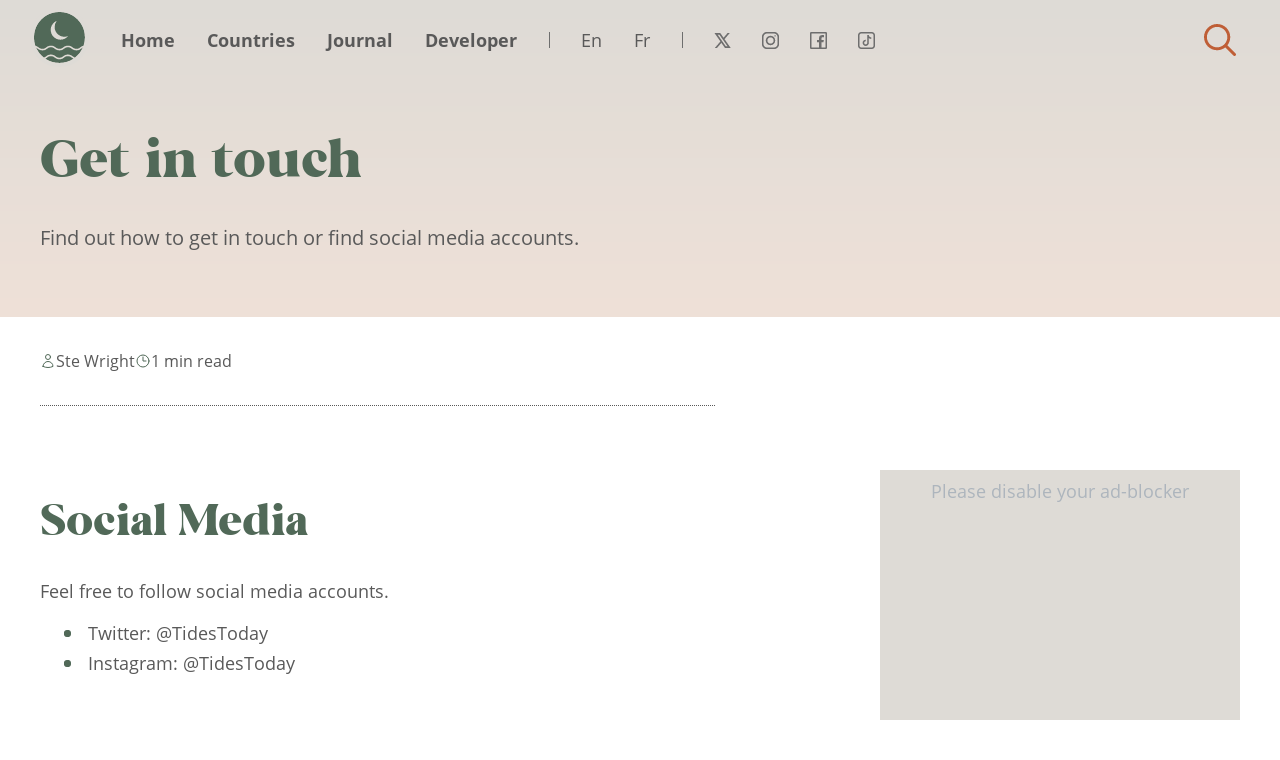

--- FILE ---
content_type: text/html; charset=UTF-8
request_url: https://tides.today/en/contact
body_size: 3689
content:
<!DOCTYPE html><html lang="en"><head><meta charset="UTF-8"><meta http-equiv="X-UA-Compatible" content="IE=edge,chrome=1"><meta name="viewport" content="width=device-width,initial-scale=1"><meta name="cookie-link-href" content="https://tides.today/en/privacy-policy"><meta name="cookie-link-text" content="Read policy"><meta name="cookie-gta-tag-code" content="GTM-M5S97M"><meta name="cookie-text" content="This site uses third-party cookies to personalise content and to analyse web traffic."><meta name="cookie-cta-accept" content="Accept"><meta name="cookie-cta-reject" content="Reject"><link rel="preload" as="style" href="/assets/tides-website-v2/css/page-style.css?v=37"><link rel="stylesheet" type="text/css" media="screen" href="/assets/tides-website-v2/css/page-style.css?v=37"><link rel="preload" href="/assets/tides-website-v2/font/OpenSans-Italic.woff2" as="font" type="font/woff2" crossorigin><link rel="preload" href="/assets/tides-website-v2/font/PalmSprings.woff2" as="font" type="font/woff2" crossorigin><link rel="preload" href="/assets/tides-website-v2/font/OpenSans-Bold.woff2" as="font" type="font/woff2" crossorigin><link rel="preload" href="/assets/tides-website-v2/font/OpenSans-Regular.woff2" as="font" type="font/woff2" crossorigin><link rel="canonical" href="https://tides.today/en/contact"/><meta property="og:title" content="Get in touch"/><meta name="twitter:title" content="Get in touch"><meta property="og:url" content="https://tides.today/en/contact"/><meta property="og:description" content="Find out how to get in touch with me"/><meta name="twitter:description" content="Find out how to get in touch with me"><meta property="og:image" content="https://images.prismic.io/tides-today/887ac8d0-b2fb-4944-b8f3-2038604ba409_og.png?auto=compress,format&amp;rect=0,0,1600,1200&amp;w=1600&amp;h=1200"/><meta name="twitter:image" content="https://images.prismic.io/tides-today/887ac8d0-b2fb-4944-b8f3-2038604ba409_og.png?auto=compress,format&amp;rect=0,0,1600,1200&amp;w=1600&amp;h=1200"><meta property="og:type" content="website"/><meta name="twitter:card" content="summary_large_image"><meta name="twitter:site" content="@tidestoday"><meta name="twitter:creator" content="@ste_tweets"><title>Get in touch</title><meta name="description" content="Find out how to get in touch with me"><link rel="shortcut icon" href="/favicon.ico" type="image/x-icon"><link rel="icon" href="/favicon.ico" type="image/x-icon"></head><body><div class="page-wrapper"><div class="menu-container"><div class="menu-container-fluid"><div class="menu-row"><ul class="menu-items col-5 col-sm-8 col-md-9 col-lg-11 col-xl-10"><li class="site-logo"><a href="/en">Tides Today</a></li><li class="primary-items"><ul><li class="item-0"><a href='https://tides.today/en'>Home</a></li><li class="item-1"><a href='https://tides.today/en/🌍'>Countries</a></li><li class="item-2"><a href='https://tides.today/en/journal'>Journal</a></li><li class="item-3"><a href='https://tides.today/en/developer'>Developer</a></li><li class="language-container"><ul class="row"><li><a lang="en" href="/en">En</a></li><li><a lang="fr" href="/fr">Fr</a></li></ul></li><li class="social-container"><ul class="row"><li class="social social-twitter"><a href="https://twitter.com/tidesToday" target="_blank">Twitter</a></li><li class="social social-instagram"><a href="https://instagram.com/tidestoday" target="_blank">Instagram</a></li><li class="social social-facebook"><a href="https://www.facebook.com/gettidetimes" target="_blank">Facebook</a></li><li class="social social-tiktok"><a href="https://tiktok.com/@tidestoday" target="_blank">Tiktok</a></li></ul></li></ul></li></ul><ul class="secondary-menu-items col-7 col-sm-4 col-md-3 col-lg-1 col-xl-2 text-left"><li class="menu-controls-container"><a class="hook-menu-toggle" href="#menu" aria-label="Close"><span></span><span></span><span></span><span></span><span class="hidden">Menu</span></a></li><li class="search-container"><a class="hook-search-toggle search-toggle" href="#search">Find tides for a town/city</a></li></ul></div></div></div><div class="header-component lead-section"><div class="container"><div class="row text-left"><div class="col-10 offset-1 col-sm-12 offset-sm-0 col-lg-8"><h1>Get in touch</h1><p class="lead">Find out how to get in touch or find social media accounts.</p></div></div></div></div><div class="page-container container"><div class="row"><div class="col-12 col-md-10 col-xl-7"><div class="content-details"><p class="author"><span class="icon icon-author"></span><span>Ste Wright</span></p><p><span class="icon icon-readtime"></span><span>1 min read</span></p></div></div></div><article class="row"><div class="col-12 col-md-10 col-xl-7 content"><h2>Social Media</h2><p>Feel free to follow social media accounts.</p><ul><li>Twitter: @TidesToday</li><li>Instagram: @TidesToday</li></ul><h2>Email</h2><p>To get in touch via email, please feel free to email <a href="/cdn-cgi/l/email-protection#5c34351c283538392f722833383d25"><span class="__cf_email__" data-cfemail="d8b0b198acb1bcbdabf6acb7bcb9a1">[email&#160;protected]</span></a>. <strong>Notice anything wrong with the site?</strong> Please feel free to get in touch to raise any support requests you may have.</p></div><div class="col-12 col-md-10 col-xl-4 offset-xl-1 margin-bottom supplement"><div class="text-center dvrt-block"><ins class="adsbygoogle"
        style="display:block;"
        data-ad-client="ca-pub-3406574436034780"
        data-ad-slot="1998409274"
        data-ad-format="auto"
        data-full-width-responsive="true"></ins></div><script data-cfasync="false" src="/cdn-cgi/scripts/5c5dd728/cloudflare-static/email-decode.min.js"></script><script type="c47c6cd926098c8e580cafb6-text/javascript">
    (adsbygoogle = window.adsbygoogle || []).push({});
</script></div></article></div><script type="application/ld+json">
			{
			"@context": "https://schema.org",
			"@type": "BreadcrumbList",
			"itemListElement": [
				{
						"@type": "ListItem",
						"position": 1,
						"name": "en",
						"item": "https://tides.today/en"
				},
				{
						"@type": "ListItem",
						"position": 2,
						"name": "Get in touch"
				}]
			}
		</script><script type="application/ld+json">
			{
				"@context": "https://schema.org",
				"@type": "WebPage",
				"url": "https://tides.today/en/contact",
				"headline": "Get in touch",
				"inLanguage": "en",
				"image": "https://images.prismic.io/tides-today/887ac8d0-b2fb-4944-b8f3-2038604ba409_og.png?auto=compress,format&amp;rect=0,0,1600,1200&amp;w=1600&amp;h=1200"
			}
		</script><div class="footer-container container padding-top"><div class="row"><div class="col text-left"><ul class="list-inline"><li class="list-inline-item item-0"><a href='https://tides.today/en/contact'>Contact</a></li><li class="list-inline-item item-1"><a href='https://tides.today/en/terms-of-service'>Terms of Service</a></li><li class="list-inline-item item-2"><a href='https://tides.today/en/privacy-policy'>Privacy Policy</a></li><li class="list-inline-item item-3"><a href='https://tides.today/en/about'>About</a></li><li class="list-inline-item item-4"><a href='https://tides.today/en/developer'>Developer Resources</a></li><li class="list-inline-item item-5"><a href='https://status.tides.today/' target='_blank'>Service Status</a></li><li class="list-inline-item item-6"><a href='https://moonoji.com' target='_blank'>Moonoji</a></li></ul></div><div class="col-xs-12 col-sm-6 col-lg-3 text-left text-md-right"><small>Site Copyright &copy; 2026 <a href="https://www.stewright.me/">Stephen Wright.</a></small></div><div class="col-12"><p><small>
                    ⚠️You are fully responsible for your own safety when at sea or in a tidal location. The data on this website is not to be relied on whatsoever.                </small></p></div><div class="col-12 margin-bottom"></div></div></div></div><div class="search-wrapper hook-search"
        data-url="https://tides.today/en/search/term"
        data-url-nearby="https://tides.today/en/search/nearby"
        data-trans-distance="miles from"
        data-trans-locations="Tidal locations near to"
        data-trans-no-result="No results for"
        data-trans-map-results="Centre of the map"
        data-trans-no-nearby-result="There are no tidal locations near you"
        data-trans-error="Something went wrong. try again"
        data-trans-geo-permission-denied="User denied the request for Geolocation."
        data-trans-geo-position-unavailable="Location information is unavailable"
        data-trans-geo-timeout="The request to get user location timed out."
        data-trans-geo-unknown-eror="An unknown error occurred."><div class="container-fluid"><div class="row"><div class="col-xs-12 col-md-5 col-xl-4 search-tools-container"><div class="search-inner"><h2 class="h3">Search</h2><div class="search-field-container"><input type="search" maxlength="30" class="search-input hook-search-control" placeholder="Start Typing..."></div><div class="search-result-container hook-results text-left"></div></div></div><div class="d-none d-md-block col-md-7 col-xl-8 col-map" id="search-map"></div><div class="search-dismiss-container text-center text-md-right"><a class="hook-search-dismiss btn btn-warn" href="#close">Close</a></div></div></div></div><script defer type="c47c6cd926098c8e580cafb6-text/javascript" src="/assets/tides-website-v2/js/page.js?v=37"></script><a rel="me" class="d-none" href="https://mastodon.social/@tidestoday">Mastodon</a><span title="Back to top" class="back-to-top_cta">Back to top</span><script type="application/ld+json">
					{
            "@context": "https://schema.org",
            "@type": "Organization",
            "name": "Tides Today",
            "url": "https://tides.today",
            "sameAs": [
              "https://x.com/tidesToday",
              "https://www.instagram.com/tidestoday",
              "https://www.facebook.com/gettidetimes",
              "https://www.tiktok.com/@tidestoday"
            ],
            "logo": {
              "@type": "ImageObject",
              "url": "https://tides.today/assets/tides-website-v2/img/logo.png",
              "width": 500,
              "height": 500
            }
          }
				</script><script defer type="c47c6cd926098c8e580cafb6-text/javascript">
					setTimeout(function() {
						!function(f,b,e,v,n,t,s)
						{if(f.fbq)return;n=f.fbq=function(){n.callMethod?
						n.callMethod.apply(n,arguments):n.queue.push(arguments)};
						if(!f._fbq)f._fbq=n;n.push=n;n.loaded=!0;n.version='2.0';
						n.queue=[];t=b.createElement(e);t.async=!0;
						t.src=v;s=b.getElementsByTagName(e)[0];
						s.parentNode.insertBefore(t,s)}(window, document,'script',
						'https://connect.facebook.net/en_US/fbevents.js');
						fbq('init', '877708022773468');
						fbq('track', 'PageView');
					}, 3000);
				</script><noscript><img height="1" width="1" style="display:none" alt="fb-pixel"
							src="https://www.facebook.com/tr?id=877708022773468&ev=PageView&noscript=1"/></noscript><script type="c47c6cd926098c8e580cafb6-text/javascript">
					let getMetaValue = (key) => {
						return document.getElementsByName('cookie-' + key)[0].content;
					};

					let gtaTagCode = getMetaValue('gta-tag-code');

					const activateGtm = () => {
						if (typeof(gtaTagCode) !== "undefined" && gtaTagCode !== null) {
								var gtm = document.createElement('script');
								var gtmData = document.createElement('noscript');
										
								gtm.text = `(function(w,d,s,l,i){w[l]=w[l]||[];w[l].push({'gtm.start':
										new Date().getTime(),event:'gtm.js'});var f=d.getElementsByTagName(s)[0],
										j=d.createElement(s),dl=l!='dataLayer'?'&l='+l:'';j.async=true;j.src=
										'https://www.googletagmanager.com/gtm.js?id='+i+dl;f.parentNode.insertBefore(j,f);
										})(window,document,'script','dataLayer','${gtaTagCode}')`;

								gtmData.innerHTML = `<iframe src="https://www.googletagmanager.com/ns.html?id=${gtaTagCode}" height="0" width="0" style="display:none;visibility:hidden"></iframe>`

								document.head.appendChild(gtm);
								document.body.appendChild(gtmData);
						}
					}
					activateGtm();
				</script><script src="/cdn-cgi/scripts/7d0fa10a/cloudflare-static/rocket-loader.min.js" data-cf-settings="c47c6cd926098c8e580cafb6-|49" defer></script><script defer src="https://static.cloudflareinsights.com/beacon.min.js/vcd15cbe7772f49c399c6a5babf22c1241717689176015" integrity="sha512-ZpsOmlRQV6y907TI0dKBHq9Md29nnaEIPlkf84rnaERnq6zvWvPUqr2ft8M1aS28oN72PdrCzSjY4U6VaAw1EQ==" data-cf-beacon='{"version":"2024.11.0","token":"38580fa21bd24b20a1bf261c52d7f24f","r":1,"server_timing":{"name":{"cfCacheStatus":true,"cfEdge":true,"cfExtPri":true,"cfL4":true,"cfOrigin":true,"cfSpeedBrain":true},"location_startswith":null}}' crossorigin="anonymous"></script>
</body></html>

--- FILE ---
content_type: text/html; charset=utf-8
request_url: https://www.google.com/recaptcha/api2/aframe
body_size: 268
content:
<!DOCTYPE HTML><html><head><meta http-equiv="content-type" content="text/html; charset=UTF-8"></head><body><script nonce="pBKF4CwPZ9hp_65bLkucUw">/** Anti-fraud and anti-abuse applications only. See google.com/recaptcha */ try{var clients={'sodar':'https://pagead2.googlesyndication.com/pagead/sodar?'};window.addEventListener("message",function(a){try{if(a.source===window.parent){var b=JSON.parse(a.data);var c=clients[b['id']];if(c){var d=document.createElement('img');d.src=c+b['params']+'&rc='+(localStorage.getItem("rc::a")?sessionStorage.getItem("rc::b"):"");window.document.body.appendChild(d);sessionStorage.setItem("rc::e",parseInt(sessionStorage.getItem("rc::e")||0)+1);localStorage.setItem("rc::h",'1769851051392');}}}catch(b){}});window.parent.postMessage("_grecaptcha_ready", "*");}catch(b){}</script></body></html>

--- FILE ---
content_type: text/css
request_url: https://tides.today/assets/tides-website-v2/css/page-style.css?v=37
body_size: 20600
content:
:root{--blue: #007bff;--indigo: #6610f2;--purple: #6f42c1;--pink: #e83e8c;--red: #D15216;--orange: #fd7e14;--yellow: #ffc107;--green: #28a745;--teal: #20c997;--cyan: #17a2b8;--white: #fff;--gray: #6c757d;--gray-dark: #343a40;--primary: #516958;--secondary: #6c757d;--success: #28a745;--info: #17a2b8;--warning: #ffc107;--danger: #D15216;--light: #f8f9fa;--dark: #343a40;--breakpoint-xs: 0;--breakpoint-sm: 576px;--breakpoint-md: 768px;--breakpoint-lg: 992px;--breakpoint-xl: 1200px;--font-family-sans-serif: "Open Sans", "Segoe UI", "Helvetica Neue", Arial, "Noto Sans", sans-serif, "Apple Color Emoji", "Segoe UI Emoji", "Segoe UI Symbol", "Noto Color Emoji";--font-family-monospace: SFMono-Regular, Menlo, Monaco, Consolas, "Liberation Mono", "Courier New", monospace}*,*::before,*::after{box-sizing:border-box}html{font-family:sans-serif;line-height:1.15;-webkit-text-size-adjust:100%;-webkit-tap-highlight-color:rgba(0,0,0,0)}article,aside,figcaption,figure,footer,header,hgroup,main,nav,section{display:block}body{margin:0;font-family:"Open Sans","Segoe UI","Helvetica Neue",Arial,"Noto Sans",sans-serif,"Apple Color Emoji","Segoe UI Emoji","Segoe UI Symbol","Noto Color Emoji";font-size:1.1rem;font-weight:400;line-height:1.5;color:#212529;text-align:left;background-color:#fff}[tabindex="-1"]:focus:not(:focus-visible){outline:0 !important}hr{box-sizing:content-box;height:0;overflow:visible}h1,h2,h3,h4,h5,h6{margin-top:0;margin-bottom:.6rem}p{margin-top:0;margin-bottom:1.2rem}abbr[title],abbr[data-original-title]{text-decoration:underline;text-decoration:underline dotted;cursor:help;border-bottom:0;text-decoration-skip-ink:none}address{margin-bottom:1rem;font-style:normal;line-height:inherit}ol,ul,dl{margin-top:0;margin-bottom:1rem}ol ol,ul ul,ol ul,ul ol{margin-bottom:0}dt{font-weight:700}dd{margin-bottom:.5rem;margin-left:0}blockquote{margin:0 0 1rem}b,strong{font-weight:bolder}small{font-size:80%}sub,sup{position:relative;font-size:75%;line-height:0;vertical-align:baseline}sub{bottom:-.25em}sup{top:-.5em}a{color:#516958;text-decoration:none;background-color:transparent}a:hover{color:#303e34;text-decoration:underline}a:not([href]):not([class]){color:inherit;text-decoration:none}a:not([href]):not([class]):hover{color:inherit;text-decoration:none}pre,code,kbd,samp{font-family:SFMono-Regular,Menlo,Monaco,Consolas,"Liberation Mono","Courier New",monospace;font-size:1em}pre{margin-top:0;margin-bottom:1rem;overflow:auto;-ms-overflow-style:scrollbar}figure{margin:0 0 1rem}img{vertical-align:middle;border-style:none}svg{overflow:hidden;vertical-align:middle}table{border-collapse:collapse}caption{padding-top:.75rem;padding-bottom:.75rem;color:#6c757d;text-align:left;caption-side:bottom}th{text-align:inherit;text-align:-webkit-match-parent}label{display:inline-block;margin-bottom:.5rem}button{border-radius:0}button:focus:not(:focus-visible){outline:0}input,button,select,optgroup,textarea{margin:0;font-family:inherit;font-size:inherit;line-height:inherit}button,input{overflow:visible}button,select{text-transform:none}[role="button"]{cursor:pointer}select{word-wrap:normal}button,[type="button"],[type="reset"],[type="submit"]{-webkit-appearance:button}button:not(:disabled),[type="button"]:not(:disabled),[type="reset"]:not(:disabled),[type="submit"]:not(:disabled){cursor:pointer}button::-moz-focus-inner,[type="button"]::-moz-focus-inner,[type="reset"]::-moz-focus-inner,[type="submit"]::-moz-focus-inner{padding:0;border-style:none}input[type="radio"],input[type="checkbox"]{box-sizing:border-box;padding:0}textarea{overflow:auto;resize:vertical}fieldset{min-width:0;padding:0;margin:0;border:0}legend{display:block;width:100%;max-width:100%;padding:0;margin-bottom:.5rem;font-size:1.5rem;line-height:inherit;color:inherit;white-space:normal}progress{vertical-align:baseline}[type="number"]::-webkit-inner-spin-button,[type="number"]::-webkit-outer-spin-button{height:auto}[type="search"]{outline-offset:-2px;-webkit-appearance:none}[type="search"]::-webkit-search-decoration{-webkit-appearance:none}::-webkit-file-upload-button{font:inherit;-webkit-appearance:button}output{display:inline-block}summary{display:list-item;cursor:pointer}template{display:none}[hidden]{display:none !important}h1,h2,h3,h4,h5,h6,.h1,.h2,.h3,.h4,.h5,.h6{margin-bottom:.6rem;font-weight:500;line-height:1.2}h1,.h1{font-size:3.3rem}h2,.h2{font-size:2.75rem}h3,.h3{font-size:2.2rem}h4,.h4{font-size:1.1rem}h5,.h5{font-size:1.1rem}h6,.h6{font-size:1.1rem}.lead{font-size:1.375rem;font-weight:300}.display-1{font-size:6rem;font-weight:300;line-height:1.2}.display-2{font-size:5.5rem;font-weight:300;line-height:1.2}.display-3{font-size:4.5rem;font-weight:300;line-height:1.2}.display-4{font-size:3.5rem;font-weight:300;line-height:1.2}hr{margin-top:1.2rem;margin-bottom:1.2rem;border:0;border-top:1px solid rgba(0,0,0,0.1)}small,.small{font-size:80%;font-weight:400}mark,.mark{padding:.2em;background-color:#fcf8e3}.list-unstyled{padding-left:0;list-style:none}.list-inline{padding-left:0;list-style:none}.list-inline-item{display:inline-block}.list-inline-item:not(:last-child){margin-right:.5rem}.initialism{font-size:90%;text-transform:uppercase}.blockquote{margin-bottom:1.2rem;font-size:1.375rem}.blockquote-footer{display:block;font-size:80%;color:#6c757d}.blockquote-footer::before{content:"\2014\00A0"}.img-fluid{max-width:100%;height:auto}.img-thumbnail{padding:.25rem;background-color:#fff;border:1px solid #dee2e6;border-radius:.25rem;max-width:100%;height:auto}.figure{display:inline-block}.figure-img{margin-bottom:.6rem;line-height:1}.figure-caption{font-size:90%;color:#6c757d}.container,.container-fluid,.container-sm,.container-md,.container-lg,.container-xl{width:100%;padding-right:30px;padding-left:30px;margin-right:auto;margin-left:auto}@media (min-width: 576px){.container,.container-sm{max-width:540px}}@media (min-width: 768px){.container,.container-sm,.container-md{max-width:720px}}@media (min-width: 992px){.container,.container-sm,.container-md,.container-lg{max-width:960px}}@media (min-width: 1200px){.container,.container-sm,.container-md,.container-lg,.container-xl{max-width:1400px}}.row{display:flex;flex-wrap:wrap;margin-right:-30px;margin-left:-30px}.no-gutters{margin-right:0;margin-left:0}.no-gutters>.col,.no-gutters>[class*="col-"]{padding-right:0;padding-left:0}.col-1,.col-2,.col-3,.col-4,.col-5,.col-6,.col-7,.col-8,.col-9,.col-10,.col-11,.col-12,.col,.col-auto,.col-sm-1,.col-sm-2,.col-sm-3,.col-sm-4,.col-sm-5,.col-sm-6,.col-sm-7,.col-sm-8,.col-sm-9,.col-sm-10,.col-sm-11,.col-sm-12,.col-sm,.col-sm-auto,.col-md-1,.col-md-2,.col-md-3,.col-md-4,.col-md-5,.col-md-6,.col-md-7,.col-md-8,.col-md-9,.col-md-10,.col-md-11,.col-md-12,.col-md,.col-md-auto,.col-lg-1,.col-lg-2,.col-lg-3,.col-lg-4,.col-lg-5,.col-lg-6,.col-lg-7,.col-lg-8,.col-lg-9,.col-lg-10,.col-lg-11,.col-lg-12,.col-lg,.col-lg-auto,.col-xl-1,.col-xl-2,.col-xl-3,.col-xl-4,.col-xl-5,.col-xl-6,.col-xl-7,.col-xl-8,.col-xl-9,.col-xl-10,.col-xl-11,.col-xl-12,.col-xl,.col-xl-auto{position:relative;width:100%;padding-right:30px;padding-left:30px}.col{flex-basis:0;flex-grow:1;max-width:100%}.row-cols-1>*{flex:0 0 100%;max-width:100%}.row-cols-2>*{flex:0 0 50%;max-width:50%}.row-cols-3>*{flex:0 0 33.33333%;max-width:33.33333%}.row-cols-4>*{flex:0 0 25%;max-width:25%}.row-cols-5>*{flex:0 0 20%;max-width:20%}.row-cols-6>*{flex:0 0 16.66667%;max-width:16.66667%}.col-auto{flex:0 0 auto;width:auto;max-width:100%}.col-1{flex:0 0 8.33333%;max-width:8.33333%}.col-2{flex:0 0 16.66667%;max-width:16.66667%}.col-3{flex:0 0 25%;max-width:25%}.col-4{flex:0 0 33.33333%;max-width:33.33333%}.col-5{flex:0 0 41.66667%;max-width:41.66667%}.col-6{flex:0 0 50%;max-width:50%}.col-7{flex:0 0 58.33333%;max-width:58.33333%}.col-8{flex:0 0 66.66667%;max-width:66.66667%}.col-9{flex:0 0 75%;max-width:75%}.col-10{flex:0 0 83.33333%;max-width:83.33333%}.col-11{flex:0 0 91.66667%;max-width:91.66667%}.col-12{flex:0 0 100%;max-width:100%}.order-first{order:-1}.order-last{order:13}.order-0{order:0}.order-1{order:1}.order-2{order:2}.order-3{order:3}.order-4{order:4}.order-5{order:5}.order-6{order:6}.order-7{order:7}.order-8{order:8}.order-9{order:9}.order-10{order:10}.order-11{order:11}.order-12{order:12}.offset-1{margin-left:8.33333%}.offset-2{margin-left:16.66667%}.offset-3{margin-left:25%}.offset-4{margin-left:33.33333%}.offset-5{margin-left:41.66667%}.offset-6{margin-left:50%}.offset-7{margin-left:58.33333%}.offset-8{margin-left:66.66667%}.offset-9{margin-left:75%}.offset-10{margin-left:83.33333%}.offset-11{margin-left:91.66667%}@media (min-width: 576px){.col-sm{flex-basis:0;flex-grow:1;max-width:100%}.row-cols-sm-1>*{flex:0 0 100%;max-width:100%}.row-cols-sm-2>*{flex:0 0 50%;max-width:50%}.row-cols-sm-3>*{flex:0 0 33.33333%;max-width:33.33333%}.row-cols-sm-4>*{flex:0 0 25%;max-width:25%}.row-cols-sm-5>*{flex:0 0 20%;max-width:20%}.row-cols-sm-6>*{flex:0 0 16.66667%;max-width:16.66667%}.col-sm-auto{flex:0 0 auto;width:auto;max-width:100%}.col-sm-1{flex:0 0 8.33333%;max-width:8.33333%}.col-sm-2{flex:0 0 16.66667%;max-width:16.66667%}.col-sm-3{flex:0 0 25%;max-width:25%}.col-sm-4{flex:0 0 33.33333%;max-width:33.33333%}.col-sm-5{flex:0 0 41.66667%;max-width:41.66667%}.col-sm-6{flex:0 0 50%;max-width:50%}.col-sm-7{flex:0 0 58.33333%;max-width:58.33333%}.col-sm-8{flex:0 0 66.66667%;max-width:66.66667%}.col-sm-9{flex:0 0 75%;max-width:75%}.col-sm-10{flex:0 0 83.33333%;max-width:83.33333%}.col-sm-11{flex:0 0 91.66667%;max-width:91.66667%}.col-sm-12{flex:0 0 100%;max-width:100%}.order-sm-first{order:-1}.order-sm-last{order:13}.order-sm-0{order:0}.order-sm-1{order:1}.order-sm-2{order:2}.order-sm-3{order:3}.order-sm-4{order:4}.order-sm-5{order:5}.order-sm-6{order:6}.order-sm-7{order:7}.order-sm-8{order:8}.order-sm-9{order:9}.order-sm-10{order:10}.order-sm-11{order:11}.order-sm-12{order:12}.offset-sm-0{margin-left:0}.offset-sm-1{margin-left:8.33333%}.offset-sm-2{margin-left:16.66667%}.offset-sm-3{margin-left:25%}.offset-sm-4{margin-left:33.33333%}.offset-sm-5{margin-left:41.66667%}.offset-sm-6{margin-left:50%}.offset-sm-7{margin-left:58.33333%}.offset-sm-8{margin-left:66.66667%}.offset-sm-9{margin-left:75%}.offset-sm-10{margin-left:83.33333%}.offset-sm-11{margin-left:91.66667%}}@media (min-width: 768px){.col-md{flex-basis:0;flex-grow:1;max-width:100%}.row-cols-md-1>*{flex:0 0 100%;max-width:100%}.row-cols-md-2>*{flex:0 0 50%;max-width:50%}.row-cols-md-3>*{flex:0 0 33.33333%;max-width:33.33333%}.row-cols-md-4>*{flex:0 0 25%;max-width:25%}.row-cols-md-5>*{flex:0 0 20%;max-width:20%}.row-cols-md-6>*{flex:0 0 16.66667%;max-width:16.66667%}.col-md-auto{flex:0 0 auto;width:auto;max-width:100%}.col-md-1{flex:0 0 8.33333%;max-width:8.33333%}.col-md-2{flex:0 0 16.66667%;max-width:16.66667%}.col-md-3{flex:0 0 25%;max-width:25%}.col-md-4{flex:0 0 33.33333%;max-width:33.33333%}.col-md-5{flex:0 0 41.66667%;max-width:41.66667%}.col-md-6{flex:0 0 50%;max-width:50%}.col-md-7{flex:0 0 58.33333%;max-width:58.33333%}.col-md-8{flex:0 0 66.66667%;max-width:66.66667%}.col-md-9{flex:0 0 75%;max-width:75%}.col-md-10{flex:0 0 83.33333%;max-width:83.33333%}.col-md-11{flex:0 0 91.66667%;max-width:91.66667%}.col-md-12{flex:0 0 100%;max-width:100%}.order-md-first{order:-1}.order-md-last{order:13}.order-md-0{order:0}.order-md-1{order:1}.order-md-2{order:2}.order-md-3{order:3}.order-md-4{order:4}.order-md-5{order:5}.order-md-6{order:6}.order-md-7{order:7}.order-md-8{order:8}.order-md-9{order:9}.order-md-10{order:10}.order-md-11{order:11}.order-md-12{order:12}.offset-md-0{margin-left:0}.offset-md-1{margin-left:8.33333%}.offset-md-2{margin-left:16.66667%}.offset-md-3{margin-left:25%}.offset-md-4{margin-left:33.33333%}.offset-md-5{margin-left:41.66667%}.offset-md-6{margin-left:50%}.offset-md-7{margin-left:58.33333%}.offset-md-8{margin-left:66.66667%}.offset-md-9{margin-left:75%}.offset-md-10{margin-left:83.33333%}.offset-md-11{margin-left:91.66667%}}@media (min-width: 992px){.col-lg{flex-basis:0;flex-grow:1;max-width:100%}.row-cols-lg-1>*{flex:0 0 100%;max-width:100%}.row-cols-lg-2>*{flex:0 0 50%;max-width:50%}.row-cols-lg-3>*{flex:0 0 33.33333%;max-width:33.33333%}.row-cols-lg-4>*{flex:0 0 25%;max-width:25%}.row-cols-lg-5>*{flex:0 0 20%;max-width:20%}.row-cols-lg-6>*{flex:0 0 16.66667%;max-width:16.66667%}.col-lg-auto{flex:0 0 auto;width:auto;max-width:100%}.col-lg-1{flex:0 0 8.33333%;max-width:8.33333%}.col-lg-2{flex:0 0 16.66667%;max-width:16.66667%}.col-lg-3{flex:0 0 25%;max-width:25%}.col-lg-4{flex:0 0 33.33333%;max-width:33.33333%}.col-lg-5{flex:0 0 41.66667%;max-width:41.66667%}.col-lg-6{flex:0 0 50%;max-width:50%}.col-lg-7{flex:0 0 58.33333%;max-width:58.33333%}.col-lg-8{flex:0 0 66.66667%;max-width:66.66667%}.col-lg-9{flex:0 0 75%;max-width:75%}.col-lg-10{flex:0 0 83.33333%;max-width:83.33333%}.col-lg-11{flex:0 0 91.66667%;max-width:91.66667%}.col-lg-12{flex:0 0 100%;max-width:100%}.order-lg-first{order:-1}.order-lg-last{order:13}.order-lg-0{order:0}.order-lg-1{order:1}.order-lg-2{order:2}.order-lg-3{order:3}.order-lg-4{order:4}.order-lg-5{order:5}.order-lg-6{order:6}.order-lg-7{order:7}.order-lg-8{order:8}.order-lg-9{order:9}.order-lg-10{order:10}.order-lg-11{order:11}.order-lg-12{order:12}.offset-lg-0{margin-left:0}.offset-lg-1{margin-left:8.33333%}.offset-lg-2{margin-left:16.66667%}.offset-lg-3{margin-left:25%}.offset-lg-4{margin-left:33.33333%}.offset-lg-5{margin-left:41.66667%}.offset-lg-6{margin-left:50%}.offset-lg-7{margin-left:58.33333%}.offset-lg-8{margin-left:66.66667%}.offset-lg-9{margin-left:75%}.offset-lg-10{margin-left:83.33333%}.offset-lg-11{margin-left:91.66667%}}@media (min-width: 1200px){.col-xl{flex-basis:0;flex-grow:1;max-width:100%}.row-cols-xl-1>*{flex:0 0 100%;max-width:100%}.row-cols-xl-2>*{flex:0 0 50%;max-width:50%}.row-cols-xl-3>*{flex:0 0 33.33333%;max-width:33.33333%}.row-cols-xl-4>*{flex:0 0 25%;max-width:25%}.row-cols-xl-5>*{flex:0 0 20%;max-width:20%}.row-cols-xl-6>*{flex:0 0 16.66667%;max-width:16.66667%}.col-xl-auto{flex:0 0 auto;width:auto;max-width:100%}.col-xl-1{flex:0 0 8.33333%;max-width:8.33333%}.col-xl-2{flex:0 0 16.66667%;max-width:16.66667%}.col-xl-3{flex:0 0 25%;max-width:25%}.col-xl-4{flex:0 0 33.33333%;max-width:33.33333%}.col-xl-5{flex:0 0 41.66667%;max-width:41.66667%}.col-xl-6{flex:0 0 50%;max-width:50%}.col-xl-7{flex:0 0 58.33333%;max-width:58.33333%}.col-xl-8{flex:0 0 66.66667%;max-width:66.66667%}.col-xl-9{flex:0 0 75%;max-width:75%}.col-xl-10{flex:0 0 83.33333%;max-width:83.33333%}.col-xl-11{flex:0 0 91.66667%;max-width:91.66667%}.col-xl-12{flex:0 0 100%;max-width:100%}.order-xl-first{order:-1}.order-xl-last{order:13}.order-xl-0{order:0}.order-xl-1{order:1}.order-xl-2{order:2}.order-xl-3{order:3}.order-xl-4{order:4}.order-xl-5{order:5}.order-xl-6{order:6}.order-xl-7{order:7}.order-xl-8{order:8}.order-xl-9{order:9}.order-xl-10{order:10}.order-xl-11{order:11}.order-xl-12{order:12}.offset-xl-0{margin-left:0}.offset-xl-1{margin-left:8.33333%}.offset-xl-2{margin-left:16.66667%}.offset-xl-3{margin-left:25%}.offset-xl-4{margin-left:33.33333%}.offset-xl-5{margin-left:41.66667%}.offset-xl-6{margin-left:50%}.offset-xl-7{margin-left:58.33333%}.offset-xl-8{margin-left:66.66667%}.offset-xl-9{margin-left:75%}.offset-xl-10{margin-left:83.33333%}.offset-xl-11{margin-left:91.66667%}}.align-baseline{vertical-align:baseline !important}.align-top{vertical-align:top !important}.align-middle{vertical-align:middle !important}.align-bottom{vertical-align:bottom !important}.align-text-bottom{vertical-align:text-bottom !important}.align-text-top{vertical-align:text-top !important}.bg-primary{background-color:#516958 !important}a.bg-primary:hover,a.bg-primary:focus,button.bg-primary:hover,button.bg-primary:focus{background-color:#3b4c40 !important}.bg-secondary{background-color:#6c757d !important}a.bg-secondary:hover,a.bg-secondary:focus,button.bg-secondary:hover,button.bg-secondary:focus{background-color:#545b62 !important}.bg-success{background-color:#28a745 !important}a.bg-success:hover,a.bg-success:focus,button.bg-success:hover,button.bg-success:focus{background-color:#1e7e34 !important}.bg-info{background-color:#17a2b8 !important}a.bg-info:hover,a.bg-info:focus,button.bg-info:hover,button.bg-info:focus{background-color:#117a8b !important}.bg-warning{background-color:#ffc107 !important}a.bg-warning:hover,a.bg-warning:focus,button.bg-warning:hover,button.bg-warning:focus{background-color:#d39e00 !important}.bg-danger{background-color:#D15216 !important}a.bg-danger:hover,a.bg-danger:focus,button.bg-danger:hover,button.bg-danger:focus{background-color:#a34011 !important}.bg-light{background-color:#f8f9fa !important}a.bg-light:hover,a.bg-light:focus,button.bg-light:hover,button.bg-light:focus{background-color:#dae0e5 !important}.bg-dark{background-color:#343a40 !important}a.bg-dark:hover,a.bg-dark:focus,button.bg-dark:hover,button.bg-dark:focus{background-color:#1d2124 !important}.bg-white{background-color:#fff !important}.bg-transparent{background-color:transparent !important}.border{border:1px solid #dee2e6 !important}.border-top{border-top:1px solid #dee2e6 !important}.border-right{border-right:1px solid #dee2e6 !important}.border-bottom{border-bottom:1px solid #dee2e6 !important}.border-left{border-left:1px solid #dee2e6 !important}.border-0{border:0 !important}.border-top-0{border-top:0 !important}.border-right-0{border-right:0 !important}.border-bottom-0{border-bottom:0 !important}.border-left-0{border-left:0 !important}.border-primary{border-color:#516958 !important}.border-secondary{border-color:#6c757d !important}.border-success{border-color:#28a745 !important}.border-info{border-color:#17a2b8 !important}.border-warning{border-color:#ffc107 !important}.border-danger{border-color:#D15216 !important}.border-light{border-color:#f8f9fa !important}.border-dark{border-color:#343a40 !important}.border-white{border-color:#fff !important}.rounded-sm{border-radius:.2rem !important}.rounded{border-radius:.25rem !important}.rounded-top{border-top-left-radius:.25rem !important;border-top-right-radius:.25rem !important}.rounded-right{border-top-right-radius:.25rem !important;border-bottom-right-radius:.25rem !important}.rounded-bottom{border-bottom-right-radius:.25rem !important;border-bottom-left-radius:.25rem !important}.rounded-left{border-top-left-radius:.25rem !important;border-bottom-left-radius:.25rem !important}.rounded-lg{border-radius:.3rem !important}.rounded-circle{border-radius:50% !important}.rounded-pill{border-radius:50rem !important}.rounded-0{border-radius:0 !important}.clearfix::after{display:block;clear:both;content:""}.d-none{display:none !important}.d-inline{display:inline !important}.d-inline-block{display:inline-block !important}.d-block{display:block !important}.d-table{display:table !important}.d-table-row{display:table-row !important}.d-table-cell{display:table-cell !important}.d-flex{display:flex !important}.d-inline-flex{display:inline-flex !important}@media (min-width: 576px){.d-sm-none{display:none !important}.d-sm-inline{display:inline !important}.d-sm-inline-block{display:inline-block !important}.d-sm-block{display:block !important}.d-sm-table{display:table !important}.d-sm-table-row{display:table-row !important}.d-sm-table-cell{display:table-cell !important}.d-sm-flex{display:flex !important}.d-sm-inline-flex{display:inline-flex !important}}@media (min-width: 768px){.d-md-none{display:none !important}.d-md-inline{display:inline !important}.d-md-inline-block{display:inline-block !important}.d-md-block{display:block !important}.d-md-table{display:table !important}.d-md-table-row{display:table-row !important}.d-md-table-cell{display:table-cell !important}.d-md-flex{display:flex !important}.d-md-inline-flex{display:inline-flex !important}}@media (min-width: 992px){.d-lg-none{display:none !important}.d-lg-inline{display:inline !important}.d-lg-inline-block{display:inline-block !important}.d-lg-block{display:block !important}.d-lg-table{display:table !important}.d-lg-table-row{display:table-row !important}.d-lg-table-cell{display:table-cell !important}.d-lg-flex{display:flex !important}.d-lg-inline-flex{display:inline-flex !important}}@media (min-width: 1200px){.d-xl-none{display:none !important}.d-xl-inline{display:inline !important}.d-xl-inline-block{display:inline-block !important}.d-xl-block{display:block !important}.d-xl-table{display:table !important}.d-xl-table-row{display:table-row !important}.d-xl-table-cell{display:table-cell !important}.d-xl-flex{display:flex !important}.d-xl-inline-flex{display:inline-flex !important}}@media print{.d-print-none{display:none !important}.d-print-inline{display:inline !important}.d-print-inline-block{display:inline-block !important}.d-print-block{display:block !important}.d-print-table{display:table !important}.d-print-table-row{display:table-row !important}.d-print-table-cell{display:table-cell !important}.d-print-flex{display:flex !important}.d-print-inline-flex{display:inline-flex !important}}.embed-responsive{position:relative;display:block;width:100%;padding:0;overflow:hidden}.embed-responsive::before{display:block;content:""}.embed-responsive .embed-responsive-item,.embed-responsive iframe,.embed-responsive embed,.embed-responsive object,.embed-responsive video{position:absolute;top:0;bottom:0;left:0;width:100%;height:100%;border:0}.embed-responsive-21by9::before{padding-top:42.85714%}.embed-responsive-16by9::before{padding-top:56.25%}.embed-responsive-4by3::before{padding-top:75%}.embed-responsive-1by1::before{padding-top:100%}.flex-row{flex-direction:row !important}.flex-column{flex-direction:column !important}.flex-row-reverse{flex-direction:row-reverse !important}.flex-column-reverse{flex-direction:column-reverse !important}.flex-wrap{flex-wrap:wrap !important}.flex-nowrap{flex-wrap:nowrap !important}.flex-wrap-reverse{flex-wrap:wrap-reverse !important}.flex-fill{flex:1 1 auto !important}.flex-grow-0{flex-grow:0 !important}.flex-grow-1{flex-grow:1 !important}.flex-shrink-0{flex-shrink:0 !important}.flex-shrink-1{flex-shrink:1 !important}.justify-content-start{justify-content:flex-start !important}.justify-content-end{justify-content:flex-end !important}.justify-content-center{justify-content:center !important}.justify-content-between{justify-content:space-between !important}.justify-content-around{justify-content:space-around !important}.align-items-start{align-items:flex-start !important}.align-items-end{align-items:flex-end !important}.align-items-center{align-items:center !important}.align-items-baseline{align-items:baseline !important}.align-items-stretch{align-items:stretch !important}.align-content-start{align-content:flex-start !important}.align-content-end{align-content:flex-end !important}.align-content-center{align-content:center !important}.align-content-between{align-content:space-between !important}.align-content-around{align-content:space-around !important}.align-content-stretch{align-content:stretch !important}.align-self-auto{align-self:auto !important}.align-self-start{align-self:flex-start !important}.align-self-end{align-self:flex-end !important}.align-self-center{align-self:center !important}.align-self-baseline{align-self:baseline !important}.align-self-stretch{align-self:stretch !important}@media (min-width: 576px){.flex-sm-row{flex-direction:row !important}.flex-sm-column{flex-direction:column !important}.flex-sm-row-reverse{flex-direction:row-reverse !important}.flex-sm-column-reverse{flex-direction:column-reverse !important}.flex-sm-wrap{flex-wrap:wrap !important}.flex-sm-nowrap{flex-wrap:nowrap !important}.flex-sm-wrap-reverse{flex-wrap:wrap-reverse !important}.flex-sm-fill{flex:1 1 auto !important}.flex-sm-grow-0{flex-grow:0 !important}.flex-sm-grow-1{flex-grow:1 !important}.flex-sm-shrink-0{flex-shrink:0 !important}.flex-sm-shrink-1{flex-shrink:1 !important}.justify-content-sm-start{justify-content:flex-start !important}.justify-content-sm-end{justify-content:flex-end !important}.justify-content-sm-center{justify-content:center !important}.justify-content-sm-between{justify-content:space-between !important}.justify-content-sm-around{justify-content:space-around !important}.align-items-sm-start{align-items:flex-start !important}.align-items-sm-end{align-items:flex-end !important}.align-items-sm-center{align-items:center !important}.align-items-sm-baseline{align-items:baseline !important}.align-items-sm-stretch{align-items:stretch !important}.align-content-sm-start{align-content:flex-start !important}.align-content-sm-end{align-content:flex-end !important}.align-content-sm-center{align-content:center !important}.align-content-sm-between{align-content:space-between !important}.align-content-sm-around{align-content:space-around !important}.align-content-sm-stretch{align-content:stretch !important}.align-self-sm-auto{align-self:auto !important}.align-self-sm-start{align-self:flex-start !important}.align-self-sm-end{align-self:flex-end !important}.align-self-sm-center{align-self:center !important}.align-self-sm-baseline{align-self:baseline !important}.align-self-sm-stretch{align-self:stretch !important}}@media (min-width: 768px){.flex-md-row{flex-direction:row !important}.flex-md-column{flex-direction:column !important}.flex-md-row-reverse{flex-direction:row-reverse !important}.flex-md-column-reverse{flex-direction:column-reverse !important}.flex-md-wrap{flex-wrap:wrap !important}.flex-md-nowrap{flex-wrap:nowrap !important}.flex-md-wrap-reverse{flex-wrap:wrap-reverse !important}.flex-md-fill{flex:1 1 auto !important}.flex-md-grow-0{flex-grow:0 !important}.flex-md-grow-1{flex-grow:1 !important}.flex-md-shrink-0{flex-shrink:0 !important}.flex-md-shrink-1{flex-shrink:1 !important}.justify-content-md-start{justify-content:flex-start !important}.justify-content-md-end{justify-content:flex-end !important}.justify-content-md-center{justify-content:center !important}.justify-content-md-between{justify-content:space-between !important}.justify-content-md-around{justify-content:space-around !important}.align-items-md-start{align-items:flex-start !important}.align-items-md-end{align-items:flex-end !important}.align-items-md-center{align-items:center !important}.align-items-md-baseline{align-items:baseline !important}.align-items-md-stretch{align-items:stretch !important}.align-content-md-start{align-content:flex-start !important}.align-content-md-end{align-content:flex-end !important}.align-content-md-center{align-content:center !important}.align-content-md-between{align-content:space-between !important}.align-content-md-around{align-content:space-around !important}.align-content-md-stretch{align-content:stretch !important}.align-self-md-auto{align-self:auto !important}.align-self-md-start{align-self:flex-start !important}.align-self-md-end{align-self:flex-end !important}.align-self-md-center{align-self:center !important}.align-self-md-baseline{align-self:baseline !important}.align-self-md-stretch{align-self:stretch !important}}@media (min-width: 992px){.flex-lg-row{flex-direction:row !important}.flex-lg-column{flex-direction:column !important}.flex-lg-row-reverse{flex-direction:row-reverse !important}.flex-lg-column-reverse{flex-direction:column-reverse !important}.flex-lg-wrap{flex-wrap:wrap !important}.flex-lg-nowrap{flex-wrap:nowrap !important}.flex-lg-wrap-reverse{flex-wrap:wrap-reverse !important}.flex-lg-fill{flex:1 1 auto !important}.flex-lg-grow-0{flex-grow:0 !important}.flex-lg-grow-1{flex-grow:1 !important}.flex-lg-shrink-0{flex-shrink:0 !important}.flex-lg-shrink-1{flex-shrink:1 !important}.justify-content-lg-start{justify-content:flex-start !important}.justify-content-lg-end{justify-content:flex-end !important}.justify-content-lg-center{justify-content:center !important}.justify-content-lg-between{justify-content:space-between !important}.justify-content-lg-around{justify-content:space-around !important}.align-items-lg-start{align-items:flex-start !important}.align-items-lg-end{align-items:flex-end !important}.align-items-lg-center{align-items:center !important}.align-items-lg-baseline{align-items:baseline !important}.align-items-lg-stretch{align-items:stretch !important}.align-content-lg-start{align-content:flex-start !important}.align-content-lg-end{align-content:flex-end !important}.align-content-lg-center{align-content:center !important}.align-content-lg-between{align-content:space-between !important}.align-content-lg-around{align-content:space-around !important}.align-content-lg-stretch{align-content:stretch !important}.align-self-lg-auto{align-self:auto !important}.align-self-lg-start{align-self:flex-start !important}.align-self-lg-end{align-self:flex-end !important}.align-self-lg-center{align-self:center !important}.align-self-lg-baseline{align-self:baseline !important}.align-self-lg-stretch{align-self:stretch !important}}@media (min-width: 1200px){.flex-xl-row{flex-direction:row !important}.flex-xl-column{flex-direction:column !important}.flex-xl-row-reverse{flex-direction:row-reverse !important}.flex-xl-column-reverse{flex-direction:column-reverse !important}.flex-xl-wrap{flex-wrap:wrap !important}.flex-xl-nowrap{flex-wrap:nowrap !important}.flex-xl-wrap-reverse{flex-wrap:wrap-reverse !important}.flex-xl-fill{flex:1 1 auto !important}.flex-xl-grow-0{flex-grow:0 !important}.flex-xl-grow-1{flex-grow:1 !important}.flex-xl-shrink-0{flex-shrink:0 !important}.flex-xl-shrink-1{flex-shrink:1 !important}.justify-content-xl-start{justify-content:flex-start !important}.justify-content-xl-end{justify-content:flex-end !important}.justify-content-xl-center{justify-content:center !important}.justify-content-xl-between{justify-content:space-between !important}.justify-content-xl-around{justify-content:space-around !important}.align-items-xl-start{align-items:flex-start !important}.align-items-xl-end{align-items:flex-end !important}.align-items-xl-center{align-items:center !important}.align-items-xl-baseline{align-items:baseline !important}.align-items-xl-stretch{align-items:stretch !important}.align-content-xl-start{align-content:flex-start !important}.align-content-xl-end{align-content:flex-end !important}.align-content-xl-center{align-content:center !important}.align-content-xl-between{align-content:space-between !important}.align-content-xl-around{align-content:space-around !important}.align-content-xl-stretch{align-content:stretch !important}.align-self-xl-auto{align-self:auto !important}.align-self-xl-start{align-self:flex-start !important}.align-self-xl-end{align-self:flex-end !important}.align-self-xl-center{align-self:center !important}.align-self-xl-baseline{align-self:baseline !important}.align-self-xl-stretch{align-self:stretch !important}}.float-left{float:left !important}.float-right{float:right !important}.float-none{float:none !important}@media (min-width: 576px){.float-sm-left{float:left !important}.float-sm-right{float:right !important}.float-sm-none{float:none !important}}@media (min-width: 768px){.float-md-left{float:left !important}.float-md-right{float:right !important}.float-md-none{float:none !important}}@media (min-width: 992px){.float-lg-left{float:left !important}.float-lg-right{float:right !important}.float-lg-none{float:none !important}}@media (min-width: 1200px){.float-xl-left{float:left !important}.float-xl-right{float:right !important}.float-xl-none{float:none !important}}.user-select-all{user-select:all !important}.user-select-auto{user-select:auto !important}.user-select-none{user-select:none !important}.overflow-auto{overflow:auto !important}.overflow-hidden{overflow:hidden !important}.position-static{position:static !important}.position-relative{position:relative !important}.position-absolute{position:absolute !important}.position-fixed{position:fixed !important}.position-sticky{position:sticky !important}.fixed-top{position:fixed;top:0;right:0;left:0;z-index:1030}.fixed-bottom{position:fixed;right:0;bottom:0;left:0;z-index:1030}@supports (position: sticky){.sticky-top{position:sticky;top:0;z-index:1020}}.sr-only{position:absolute;width:1px;height:1px;padding:0;margin:-1px;overflow:hidden;clip:rect(0, 0, 0, 0);white-space:nowrap;border:0}.sr-only-focusable:active,.sr-only-focusable:focus{position:static;width:auto;height:auto;overflow:visible;clip:auto;white-space:normal}.shadow-sm{box-shadow:0 0.125rem 0.25rem rgba(0,0,0,0.075) !important}.shadow{box-shadow:0 0.5rem 1rem rgba(0,0,0,0.15) !important}.shadow-lg{box-shadow:0 1rem 3rem rgba(0,0,0,0.175) !important}.shadow-none{box-shadow:none !important}.w-25{width:25% !important}.w-50{width:50% !important}.w-75{width:75% !important}.w-100{width:100% !important}.w-auto{width:auto !important}.h-25{height:25% !important}.h-50{height:50% !important}.h-75{height:75% !important}.h-100{height:100% !important}.h-auto{height:auto !important}.mw-100{max-width:100% !important}.mh-100{max-height:100% !important}.min-vw-100{min-width:100vw !important}.min-vh-100{min-height:100vh !important}.vw-100{width:100vw !important}.vh-100{height:100vh !important}.m-0{margin:0 !important}.mt-0,.my-0{margin-top:0 !important}.mr-0,.mx-0{margin-right:0 !important}.mb-0,.my-0{margin-bottom:0 !important}.ml-0,.mx-0{margin-left:0 !important}.m-1{margin:.3rem !important}.mt-1,.my-1{margin-top:.3rem !important}.mr-1,.mx-1{margin-right:.3rem !important}.mb-1,.my-1{margin-bottom:.3rem !important}.ml-1,.mx-1{margin-left:.3rem !important}.m-2{margin:.6rem !important}.mt-2,.my-2{margin-top:.6rem !important}.mr-2,.mx-2{margin-right:.6rem !important}.mb-2,.my-2{margin-bottom:.6rem !important}.ml-2,.mx-2{margin-left:.6rem !important}.m-3{margin:1.2rem !important}.mt-3,.my-3{margin-top:1.2rem !important}.mr-3,.mx-3{margin-right:1.2rem !important}.mb-3,.my-3{margin-bottom:1.2rem !important}.ml-3,.mx-3{margin-left:1.2rem !important}.m-4{margin:1.8rem !important}.mt-4,.my-4{margin-top:1.8rem !important}.mr-4,.mx-4{margin-right:1.8rem !important}.mb-4,.my-4{margin-bottom:1.8rem !important}.ml-4,.mx-4{margin-left:1.8rem !important}.m-5{margin:3.6rem !important}.mt-5,.my-5{margin-top:3.6rem !important}.mr-5,.mx-5{margin-right:3.6rem !important}.mb-5,.my-5{margin-bottom:3.6rem !important}.ml-5,.mx-5{margin-left:3.6rem !important}.p-0{padding:0 !important}.pt-0,.py-0{padding-top:0 !important}.pr-0,.px-0{padding-right:0 !important}.pb-0,.py-0{padding-bottom:0 !important}.pl-0,.px-0{padding-left:0 !important}.p-1{padding:.3rem !important}.pt-1,.py-1{padding-top:.3rem !important}.pr-1,.px-1{padding-right:.3rem !important}.pb-1,.py-1{padding-bottom:.3rem !important}.pl-1,.px-1{padding-left:.3rem !important}.p-2{padding:.6rem !important}.pt-2,.py-2{padding-top:.6rem !important}.pr-2,.px-2{padding-right:.6rem !important}.pb-2,.py-2{padding-bottom:.6rem !important}.pl-2,.px-2{padding-left:.6rem !important}.p-3{padding:1.2rem !important}.pt-3,.py-3{padding-top:1.2rem !important}.pr-3,.px-3{padding-right:1.2rem !important}.pb-3,.py-3{padding-bottom:1.2rem !important}.pl-3,.px-3{padding-left:1.2rem !important}.p-4{padding:1.8rem !important}.pt-4,.py-4{padding-top:1.8rem !important}.pr-4,.px-4{padding-right:1.8rem !important}.pb-4,.py-4{padding-bottom:1.8rem !important}.pl-4,.px-4{padding-left:1.8rem !important}.p-5{padding:3.6rem !important}.pt-5,.py-5{padding-top:3.6rem !important}.pr-5,.px-5{padding-right:3.6rem !important}.pb-5,.py-5{padding-bottom:3.6rem !important}.pl-5,.px-5{padding-left:3.6rem !important}.m-n1{margin:-.3rem !important}.mt-n1,.my-n1{margin-top:-.3rem !important}.mr-n1,.mx-n1{margin-right:-.3rem !important}.mb-n1,.my-n1{margin-bottom:-.3rem !important}.ml-n1,.mx-n1{margin-left:-.3rem !important}.m-n2{margin:-.6rem !important}.mt-n2,.my-n2{margin-top:-.6rem !important}.mr-n2,.mx-n2{margin-right:-.6rem !important}.mb-n2,.my-n2{margin-bottom:-.6rem !important}.ml-n2,.mx-n2{margin-left:-.6rem !important}.m-n3{margin:-1.2rem !important}.mt-n3,.my-n3{margin-top:-1.2rem !important}.mr-n3,.mx-n3{margin-right:-1.2rem !important}.mb-n3,.my-n3{margin-bottom:-1.2rem !important}.ml-n3,.mx-n3{margin-left:-1.2rem !important}.m-n4{margin:-1.8rem !important}.mt-n4,.my-n4{margin-top:-1.8rem !important}.mr-n4,.mx-n4{margin-right:-1.8rem !important}.mb-n4,.my-n4{margin-bottom:-1.8rem !important}.ml-n4,.mx-n4{margin-left:-1.8rem !important}.m-n5{margin:-3.6rem !important}.mt-n5,.my-n5{margin-top:-3.6rem !important}.mr-n5,.mx-n5{margin-right:-3.6rem !important}.mb-n5,.my-n5{margin-bottom:-3.6rem !important}.ml-n5,.mx-n5{margin-left:-3.6rem !important}.m-auto{margin:auto !important}.mt-auto,.my-auto{margin-top:auto !important}.mr-auto,.mx-auto{margin-right:auto !important}.mb-auto,.my-auto{margin-bottom:auto !important}.ml-auto,.mx-auto{margin-left:auto !important}@media (min-width: 576px){.m-sm-0{margin:0 !important}.mt-sm-0,.my-sm-0{margin-top:0 !important}.mr-sm-0,.mx-sm-0{margin-right:0 !important}.mb-sm-0,.my-sm-0{margin-bottom:0 !important}.ml-sm-0,.mx-sm-0{margin-left:0 !important}.m-sm-1{margin:.3rem !important}.mt-sm-1,.my-sm-1{margin-top:.3rem !important}.mr-sm-1,.mx-sm-1{margin-right:.3rem !important}.mb-sm-1,.my-sm-1{margin-bottom:.3rem !important}.ml-sm-1,.mx-sm-1{margin-left:.3rem !important}.m-sm-2{margin:.6rem !important}.mt-sm-2,.my-sm-2{margin-top:.6rem !important}.mr-sm-2,.mx-sm-2{margin-right:.6rem !important}.mb-sm-2,.my-sm-2{margin-bottom:.6rem !important}.ml-sm-2,.mx-sm-2{margin-left:.6rem !important}.m-sm-3{margin:1.2rem !important}.mt-sm-3,.my-sm-3{margin-top:1.2rem !important}.mr-sm-3,.mx-sm-3{margin-right:1.2rem !important}.mb-sm-3,.my-sm-3{margin-bottom:1.2rem !important}.ml-sm-3,.mx-sm-3{margin-left:1.2rem !important}.m-sm-4{margin:1.8rem !important}.mt-sm-4,.my-sm-4{margin-top:1.8rem !important}.mr-sm-4,.mx-sm-4{margin-right:1.8rem !important}.mb-sm-4,.my-sm-4{margin-bottom:1.8rem !important}.ml-sm-4,.mx-sm-4{margin-left:1.8rem !important}.m-sm-5{margin:3.6rem !important}.mt-sm-5,.my-sm-5{margin-top:3.6rem !important}.mr-sm-5,.mx-sm-5{margin-right:3.6rem !important}.mb-sm-5,.my-sm-5{margin-bottom:3.6rem !important}.ml-sm-5,.mx-sm-5{margin-left:3.6rem !important}.p-sm-0{padding:0 !important}.pt-sm-0,.py-sm-0{padding-top:0 !important}.pr-sm-0,.px-sm-0{padding-right:0 !important}.pb-sm-0,.py-sm-0{padding-bottom:0 !important}.pl-sm-0,.px-sm-0{padding-left:0 !important}.p-sm-1{padding:.3rem !important}.pt-sm-1,.py-sm-1{padding-top:.3rem !important}.pr-sm-1,.px-sm-1{padding-right:.3rem !important}.pb-sm-1,.py-sm-1{padding-bottom:.3rem !important}.pl-sm-1,.px-sm-1{padding-left:.3rem !important}.p-sm-2{padding:.6rem !important}.pt-sm-2,.py-sm-2{padding-top:.6rem !important}.pr-sm-2,.px-sm-2{padding-right:.6rem !important}.pb-sm-2,.py-sm-2{padding-bottom:.6rem !important}.pl-sm-2,.px-sm-2{padding-left:.6rem !important}.p-sm-3{padding:1.2rem !important}.pt-sm-3,.py-sm-3{padding-top:1.2rem !important}.pr-sm-3,.px-sm-3{padding-right:1.2rem !important}.pb-sm-3,.py-sm-3{padding-bottom:1.2rem !important}.pl-sm-3,.px-sm-3{padding-left:1.2rem !important}.p-sm-4{padding:1.8rem !important}.pt-sm-4,.py-sm-4{padding-top:1.8rem !important}.pr-sm-4,.px-sm-4{padding-right:1.8rem !important}.pb-sm-4,.py-sm-4{padding-bottom:1.8rem !important}.pl-sm-4,.px-sm-4{padding-left:1.8rem !important}.p-sm-5{padding:3.6rem !important}.pt-sm-5,.py-sm-5{padding-top:3.6rem !important}.pr-sm-5,.px-sm-5{padding-right:3.6rem !important}.pb-sm-5,.py-sm-5{padding-bottom:3.6rem !important}.pl-sm-5,.px-sm-5{padding-left:3.6rem !important}.m-sm-n1{margin:-.3rem !important}.mt-sm-n1,.my-sm-n1{margin-top:-.3rem !important}.mr-sm-n1,.mx-sm-n1{margin-right:-.3rem !important}.mb-sm-n1,.my-sm-n1{margin-bottom:-.3rem !important}.ml-sm-n1,.mx-sm-n1{margin-left:-.3rem !important}.m-sm-n2{margin:-.6rem !important}.mt-sm-n2,.my-sm-n2{margin-top:-.6rem !important}.mr-sm-n2,.mx-sm-n2{margin-right:-.6rem !important}.mb-sm-n2,.my-sm-n2{margin-bottom:-.6rem !important}.ml-sm-n2,.mx-sm-n2{margin-left:-.6rem !important}.m-sm-n3{margin:-1.2rem !important}.mt-sm-n3,.my-sm-n3{margin-top:-1.2rem !important}.mr-sm-n3,.mx-sm-n3{margin-right:-1.2rem !important}.mb-sm-n3,.my-sm-n3{margin-bottom:-1.2rem !important}.ml-sm-n3,.mx-sm-n3{margin-left:-1.2rem !important}.m-sm-n4{margin:-1.8rem !important}.mt-sm-n4,.my-sm-n4{margin-top:-1.8rem !important}.mr-sm-n4,.mx-sm-n4{margin-right:-1.8rem !important}.mb-sm-n4,.my-sm-n4{margin-bottom:-1.8rem !important}.ml-sm-n4,.mx-sm-n4{margin-left:-1.8rem !important}.m-sm-n5{margin:-3.6rem !important}.mt-sm-n5,.my-sm-n5{margin-top:-3.6rem !important}.mr-sm-n5,.mx-sm-n5{margin-right:-3.6rem !important}.mb-sm-n5,.my-sm-n5{margin-bottom:-3.6rem !important}.ml-sm-n5,.mx-sm-n5{margin-left:-3.6rem !important}.m-sm-auto{margin:auto !important}.mt-sm-auto,.my-sm-auto{margin-top:auto !important}.mr-sm-auto,.mx-sm-auto{margin-right:auto !important}.mb-sm-auto,.my-sm-auto{margin-bottom:auto !important}.ml-sm-auto,.mx-sm-auto{margin-left:auto !important}}@media (min-width: 768px){.m-md-0{margin:0 !important}.mt-md-0,.my-md-0{margin-top:0 !important}.mr-md-0,.mx-md-0{margin-right:0 !important}.mb-md-0,.my-md-0{margin-bottom:0 !important}.ml-md-0,.mx-md-0{margin-left:0 !important}.m-md-1{margin:.3rem !important}.mt-md-1,.my-md-1{margin-top:.3rem !important}.mr-md-1,.mx-md-1{margin-right:.3rem !important}.mb-md-1,.my-md-1{margin-bottom:.3rem !important}.ml-md-1,.mx-md-1{margin-left:.3rem !important}.m-md-2{margin:.6rem !important}.mt-md-2,.my-md-2{margin-top:.6rem !important}.mr-md-2,.mx-md-2{margin-right:.6rem !important}.mb-md-2,.my-md-2{margin-bottom:.6rem !important}.ml-md-2,.mx-md-2{margin-left:.6rem !important}.m-md-3{margin:1.2rem !important}.mt-md-3,.my-md-3{margin-top:1.2rem !important}.mr-md-3,.mx-md-3{margin-right:1.2rem !important}.mb-md-3,.my-md-3{margin-bottom:1.2rem !important}.ml-md-3,.mx-md-3{margin-left:1.2rem !important}.m-md-4{margin:1.8rem !important}.mt-md-4,.my-md-4{margin-top:1.8rem !important}.mr-md-4,.mx-md-4{margin-right:1.8rem !important}.mb-md-4,.my-md-4{margin-bottom:1.8rem !important}.ml-md-4,.mx-md-4{margin-left:1.8rem !important}.m-md-5{margin:3.6rem !important}.mt-md-5,.my-md-5{margin-top:3.6rem !important}.mr-md-5,.mx-md-5{margin-right:3.6rem !important}.mb-md-5,.my-md-5{margin-bottom:3.6rem !important}.ml-md-5,.mx-md-5{margin-left:3.6rem !important}.p-md-0{padding:0 !important}.pt-md-0,.py-md-0{padding-top:0 !important}.pr-md-0,.px-md-0{padding-right:0 !important}.pb-md-0,.py-md-0{padding-bottom:0 !important}.pl-md-0,.px-md-0{padding-left:0 !important}.p-md-1{padding:.3rem !important}.pt-md-1,.py-md-1{padding-top:.3rem !important}.pr-md-1,.px-md-1{padding-right:.3rem !important}.pb-md-1,.py-md-1{padding-bottom:.3rem !important}.pl-md-1,.px-md-1{padding-left:.3rem !important}.p-md-2{padding:.6rem !important}.pt-md-2,.py-md-2{padding-top:.6rem !important}.pr-md-2,.px-md-2{padding-right:.6rem !important}.pb-md-2,.py-md-2{padding-bottom:.6rem !important}.pl-md-2,.px-md-2{padding-left:.6rem !important}.p-md-3{padding:1.2rem !important}.pt-md-3,.py-md-3{padding-top:1.2rem !important}.pr-md-3,.px-md-3{padding-right:1.2rem !important}.pb-md-3,.py-md-3{padding-bottom:1.2rem !important}.pl-md-3,.px-md-3{padding-left:1.2rem !important}.p-md-4{padding:1.8rem !important}.pt-md-4,.py-md-4{padding-top:1.8rem !important}.pr-md-4,.px-md-4{padding-right:1.8rem !important}.pb-md-4,.py-md-4{padding-bottom:1.8rem !important}.pl-md-4,.px-md-4{padding-left:1.8rem !important}.p-md-5{padding:3.6rem !important}.pt-md-5,.py-md-5{padding-top:3.6rem !important}.pr-md-5,.px-md-5{padding-right:3.6rem !important}.pb-md-5,.py-md-5{padding-bottom:3.6rem !important}.pl-md-5,.px-md-5{padding-left:3.6rem !important}.m-md-n1{margin:-.3rem !important}.mt-md-n1,.my-md-n1{margin-top:-.3rem !important}.mr-md-n1,.mx-md-n1{margin-right:-.3rem !important}.mb-md-n1,.my-md-n1{margin-bottom:-.3rem !important}.ml-md-n1,.mx-md-n1{margin-left:-.3rem !important}.m-md-n2{margin:-.6rem !important}.mt-md-n2,.my-md-n2{margin-top:-.6rem !important}.mr-md-n2,.mx-md-n2{margin-right:-.6rem !important}.mb-md-n2,.my-md-n2{margin-bottom:-.6rem !important}.ml-md-n2,.mx-md-n2{margin-left:-.6rem !important}.m-md-n3{margin:-1.2rem !important}.mt-md-n3,.my-md-n3{margin-top:-1.2rem !important}.mr-md-n3,.mx-md-n3{margin-right:-1.2rem !important}.mb-md-n3,.my-md-n3{margin-bottom:-1.2rem !important}.ml-md-n3,.mx-md-n3{margin-left:-1.2rem !important}.m-md-n4{margin:-1.8rem !important}.mt-md-n4,.my-md-n4{margin-top:-1.8rem !important}.mr-md-n4,.mx-md-n4{margin-right:-1.8rem !important}.mb-md-n4,.my-md-n4{margin-bottom:-1.8rem !important}.ml-md-n4,.mx-md-n4{margin-left:-1.8rem !important}.m-md-n5{margin:-3.6rem !important}.mt-md-n5,.my-md-n5{margin-top:-3.6rem !important}.mr-md-n5,.mx-md-n5{margin-right:-3.6rem !important}.mb-md-n5,.my-md-n5{margin-bottom:-3.6rem !important}.ml-md-n5,.mx-md-n5{margin-left:-3.6rem !important}.m-md-auto{margin:auto !important}.mt-md-auto,.my-md-auto{margin-top:auto !important}.mr-md-auto,.mx-md-auto{margin-right:auto !important}.mb-md-auto,.my-md-auto{margin-bottom:auto !important}.ml-md-auto,.mx-md-auto{margin-left:auto !important}}@media (min-width: 992px){.m-lg-0{margin:0 !important}.mt-lg-0,.my-lg-0{margin-top:0 !important}.mr-lg-0,.mx-lg-0{margin-right:0 !important}.mb-lg-0,.my-lg-0{margin-bottom:0 !important}.ml-lg-0,.mx-lg-0{margin-left:0 !important}.m-lg-1{margin:.3rem !important}.mt-lg-1,.my-lg-1{margin-top:.3rem !important}.mr-lg-1,.mx-lg-1{margin-right:.3rem !important}.mb-lg-1,.my-lg-1{margin-bottom:.3rem !important}.ml-lg-1,.mx-lg-1{margin-left:.3rem !important}.m-lg-2{margin:.6rem !important}.mt-lg-2,.my-lg-2{margin-top:.6rem !important}.mr-lg-2,.mx-lg-2{margin-right:.6rem !important}.mb-lg-2,.my-lg-2{margin-bottom:.6rem !important}.ml-lg-2,.mx-lg-2{margin-left:.6rem !important}.m-lg-3{margin:1.2rem !important}.mt-lg-3,.my-lg-3{margin-top:1.2rem !important}.mr-lg-3,.mx-lg-3{margin-right:1.2rem !important}.mb-lg-3,.my-lg-3{margin-bottom:1.2rem !important}.ml-lg-3,.mx-lg-3{margin-left:1.2rem !important}.m-lg-4{margin:1.8rem !important}.mt-lg-4,.my-lg-4{margin-top:1.8rem !important}.mr-lg-4,.mx-lg-4{margin-right:1.8rem !important}.mb-lg-4,.my-lg-4{margin-bottom:1.8rem !important}.ml-lg-4,.mx-lg-4{margin-left:1.8rem !important}.m-lg-5{margin:3.6rem !important}.mt-lg-5,.my-lg-5{margin-top:3.6rem !important}.mr-lg-5,.mx-lg-5{margin-right:3.6rem !important}.mb-lg-5,.my-lg-5{margin-bottom:3.6rem !important}.ml-lg-5,.mx-lg-5{margin-left:3.6rem !important}.p-lg-0{padding:0 !important}.pt-lg-0,.py-lg-0{padding-top:0 !important}.pr-lg-0,.px-lg-0{padding-right:0 !important}.pb-lg-0,.py-lg-0{padding-bottom:0 !important}.pl-lg-0,.px-lg-0{padding-left:0 !important}.p-lg-1{padding:.3rem !important}.pt-lg-1,.py-lg-1{padding-top:.3rem !important}.pr-lg-1,.px-lg-1{padding-right:.3rem !important}.pb-lg-1,.py-lg-1{padding-bottom:.3rem !important}.pl-lg-1,.px-lg-1{padding-left:.3rem !important}.p-lg-2{padding:.6rem !important}.pt-lg-2,.py-lg-2{padding-top:.6rem !important}.pr-lg-2,.px-lg-2{padding-right:.6rem !important}.pb-lg-2,.py-lg-2{padding-bottom:.6rem !important}.pl-lg-2,.px-lg-2{padding-left:.6rem !important}.p-lg-3{padding:1.2rem !important}.pt-lg-3,.py-lg-3{padding-top:1.2rem !important}.pr-lg-3,.px-lg-3{padding-right:1.2rem !important}.pb-lg-3,.py-lg-3{padding-bottom:1.2rem !important}.pl-lg-3,.px-lg-3{padding-left:1.2rem !important}.p-lg-4{padding:1.8rem !important}.pt-lg-4,.py-lg-4{padding-top:1.8rem !important}.pr-lg-4,.px-lg-4{padding-right:1.8rem !important}.pb-lg-4,.py-lg-4{padding-bottom:1.8rem !important}.pl-lg-4,.px-lg-4{padding-left:1.8rem !important}.p-lg-5{padding:3.6rem !important}.pt-lg-5,.py-lg-5{padding-top:3.6rem !important}.pr-lg-5,.px-lg-5{padding-right:3.6rem !important}.pb-lg-5,.py-lg-5{padding-bottom:3.6rem !important}.pl-lg-5,.px-lg-5{padding-left:3.6rem !important}.m-lg-n1{margin:-.3rem !important}.mt-lg-n1,.my-lg-n1{margin-top:-.3rem !important}.mr-lg-n1,.mx-lg-n1{margin-right:-.3rem !important}.mb-lg-n1,.my-lg-n1{margin-bottom:-.3rem !important}.ml-lg-n1,.mx-lg-n1{margin-left:-.3rem !important}.m-lg-n2{margin:-.6rem !important}.mt-lg-n2,.my-lg-n2{margin-top:-.6rem !important}.mr-lg-n2,.mx-lg-n2{margin-right:-.6rem !important}.mb-lg-n2,.my-lg-n2{margin-bottom:-.6rem !important}.ml-lg-n2,.mx-lg-n2{margin-left:-.6rem !important}.m-lg-n3{margin:-1.2rem !important}.mt-lg-n3,.my-lg-n3{margin-top:-1.2rem !important}.mr-lg-n3,.mx-lg-n3{margin-right:-1.2rem !important}.mb-lg-n3,.my-lg-n3{margin-bottom:-1.2rem !important}.ml-lg-n3,.mx-lg-n3{margin-left:-1.2rem !important}.m-lg-n4{margin:-1.8rem !important}.mt-lg-n4,.my-lg-n4{margin-top:-1.8rem !important}.mr-lg-n4,.mx-lg-n4{margin-right:-1.8rem !important}.mb-lg-n4,.my-lg-n4{margin-bottom:-1.8rem !important}.ml-lg-n4,.mx-lg-n4{margin-left:-1.8rem !important}.m-lg-n5{margin:-3.6rem !important}.mt-lg-n5,.my-lg-n5{margin-top:-3.6rem !important}.mr-lg-n5,.mx-lg-n5{margin-right:-3.6rem !important}.mb-lg-n5,.my-lg-n5{margin-bottom:-3.6rem !important}.ml-lg-n5,.mx-lg-n5{margin-left:-3.6rem !important}.m-lg-auto{margin:auto !important}.mt-lg-auto,.my-lg-auto{margin-top:auto !important}.mr-lg-auto,.mx-lg-auto{margin-right:auto !important}.mb-lg-auto,.my-lg-auto{margin-bottom:auto !important}.ml-lg-auto,.mx-lg-auto{margin-left:auto !important}}@media (min-width: 1200px){.m-xl-0{margin:0 !important}.mt-xl-0,.my-xl-0{margin-top:0 !important}.mr-xl-0,.mx-xl-0{margin-right:0 !important}.mb-xl-0,.my-xl-0{margin-bottom:0 !important}.ml-xl-0,.mx-xl-0{margin-left:0 !important}.m-xl-1{margin:.3rem !important}.mt-xl-1,.my-xl-1{margin-top:.3rem !important}.mr-xl-1,.mx-xl-1{margin-right:.3rem !important}.mb-xl-1,.my-xl-1{margin-bottom:.3rem !important}.ml-xl-1,.mx-xl-1{margin-left:.3rem !important}.m-xl-2{margin:.6rem !important}.mt-xl-2,.my-xl-2{margin-top:.6rem !important}.mr-xl-2,.mx-xl-2{margin-right:.6rem !important}.mb-xl-2,.my-xl-2{margin-bottom:.6rem !important}.ml-xl-2,.mx-xl-2{margin-left:.6rem !important}.m-xl-3{margin:1.2rem !important}.mt-xl-3,.my-xl-3{margin-top:1.2rem !important}.mr-xl-3,.mx-xl-3{margin-right:1.2rem !important}.mb-xl-3,.my-xl-3{margin-bottom:1.2rem !important}.ml-xl-3,.mx-xl-3{margin-left:1.2rem !important}.m-xl-4{margin:1.8rem !important}.mt-xl-4,.my-xl-4{margin-top:1.8rem !important}.mr-xl-4,.mx-xl-4{margin-right:1.8rem !important}.mb-xl-4,.my-xl-4{margin-bottom:1.8rem !important}.ml-xl-4,.mx-xl-4{margin-left:1.8rem !important}.m-xl-5{margin:3.6rem !important}.mt-xl-5,.my-xl-5{margin-top:3.6rem !important}.mr-xl-5,.mx-xl-5{margin-right:3.6rem !important}.mb-xl-5,.my-xl-5{margin-bottom:3.6rem !important}.ml-xl-5,.mx-xl-5{margin-left:3.6rem !important}.p-xl-0{padding:0 !important}.pt-xl-0,.py-xl-0{padding-top:0 !important}.pr-xl-0,.px-xl-0{padding-right:0 !important}.pb-xl-0,.py-xl-0{padding-bottom:0 !important}.pl-xl-0,.px-xl-0{padding-left:0 !important}.p-xl-1{padding:.3rem !important}.pt-xl-1,.py-xl-1{padding-top:.3rem !important}.pr-xl-1,.px-xl-1{padding-right:.3rem !important}.pb-xl-1,.py-xl-1{padding-bottom:.3rem !important}.pl-xl-1,.px-xl-1{padding-left:.3rem !important}.p-xl-2{padding:.6rem !important}.pt-xl-2,.py-xl-2{padding-top:.6rem !important}.pr-xl-2,.px-xl-2{padding-right:.6rem !important}.pb-xl-2,.py-xl-2{padding-bottom:.6rem !important}.pl-xl-2,.px-xl-2{padding-left:.6rem !important}.p-xl-3{padding:1.2rem !important}.pt-xl-3,.py-xl-3{padding-top:1.2rem !important}.pr-xl-3,.px-xl-3{padding-right:1.2rem !important}.pb-xl-3,.py-xl-3{padding-bottom:1.2rem !important}.pl-xl-3,.px-xl-3{padding-left:1.2rem !important}.p-xl-4{padding:1.8rem !important}.pt-xl-4,.py-xl-4{padding-top:1.8rem !important}.pr-xl-4,.px-xl-4{padding-right:1.8rem !important}.pb-xl-4,.py-xl-4{padding-bottom:1.8rem !important}.pl-xl-4,.px-xl-4{padding-left:1.8rem !important}.p-xl-5{padding:3.6rem !important}.pt-xl-5,.py-xl-5{padding-top:3.6rem !important}.pr-xl-5,.px-xl-5{padding-right:3.6rem !important}.pb-xl-5,.py-xl-5{padding-bottom:3.6rem !important}.pl-xl-5,.px-xl-5{padding-left:3.6rem !important}.m-xl-n1{margin:-.3rem !important}.mt-xl-n1,.my-xl-n1{margin-top:-.3rem !important}.mr-xl-n1,.mx-xl-n1{margin-right:-.3rem !important}.mb-xl-n1,.my-xl-n1{margin-bottom:-.3rem !important}.ml-xl-n1,.mx-xl-n1{margin-left:-.3rem !important}.m-xl-n2{margin:-.6rem !important}.mt-xl-n2,.my-xl-n2{margin-top:-.6rem !important}.mr-xl-n2,.mx-xl-n2{margin-right:-.6rem !important}.mb-xl-n2,.my-xl-n2{margin-bottom:-.6rem !important}.ml-xl-n2,.mx-xl-n2{margin-left:-.6rem !important}.m-xl-n3{margin:-1.2rem !important}.mt-xl-n3,.my-xl-n3{margin-top:-1.2rem !important}.mr-xl-n3,.mx-xl-n3{margin-right:-1.2rem !important}.mb-xl-n3,.my-xl-n3{margin-bottom:-1.2rem !important}.ml-xl-n3,.mx-xl-n3{margin-left:-1.2rem !important}.m-xl-n4{margin:-1.8rem !important}.mt-xl-n4,.my-xl-n4{margin-top:-1.8rem !important}.mr-xl-n4,.mx-xl-n4{margin-right:-1.8rem !important}.mb-xl-n4,.my-xl-n4{margin-bottom:-1.8rem !important}.ml-xl-n4,.mx-xl-n4{margin-left:-1.8rem !important}.m-xl-n5{margin:-3.6rem !important}.mt-xl-n5,.my-xl-n5{margin-top:-3.6rem !important}.mr-xl-n5,.mx-xl-n5{margin-right:-3.6rem !important}.mb-xl-n5,.my-xl-n5{margin-bottom:-3.6rem !important}.ml-xl-n5,.mx-xl-n5{margin-left:-3.6rem !important}.m-xl-auto{margin:auto !important}.mt-xl-auto,.my-xl-auto{margin-top:auto !important}.mr-xl-auto,.mx-xl-auto{margin-right:auto !important}.mb-xl-auto,.my-xl-auto{margin-bottom:auto !important}.ml-xl-auto,.mx-xl-auto{margin-left:auto !important}}.stretched-link::after{position:absolute;top:0;right:0;bottom:0;left:0;z-index:1;pointer-events:auto;content:"";background-color:rgba(0,0,0,0)}.text-monospace{font-family:SFMono-Regular,Menlo,Monaco,Consolas,"Liberation Mono","Courier New",monospace !important}.text-justify{text-align:justify !important}.text-wrap{white-space:normal !important}.text-nowrap{white-space:nowrap !important}.text-truncate{overflow:hidden;text-overflow:ellipsis;white-space:nowrap}.text-left{text-align:left !important}.text-right{text-align:right !important}.text-center{text-align:center !important}@media (min-width: 576px){.text-sm-left{text-align:left !important}.text-sm-right{text-align:right !important}.text-sm-center{text-align:center !important}}@media (min-width: 768px){.text-md-left{text-align:left !important}.text-md-right{text-align:right !important}.text-md-center{text-align:center !important}}@media (min-width: 992px){.text-lg-left{text-align:left !important}.text-lg-right{text-align:right !important}.text-lg-center{text-align:center !important}}@media (min-width: 1200px){.text-xl-left{text-align:left !important}.text-xl-right{text-align:right !important}.text-xl-center{text-align:center !important}}.text-lowercase{text-transform:lowercase !important}.text-uppercase{text-transform:uppercase !important}.text-capitalize{text-transform:capitalize !important}.font-weight-light{font-weight:300 !important}.font-weight-lighter{font-weight:lighter !important}.font-weight-normal{font-weight:400 !important}.font-weight-bold{font-weight:700 !important}.font-weight-bolder{font-weight:bolder !important}.font-italic{font-style:italic !important}.text-white{color:#fff !important}.text-primary{color:#516958 !important}a.text-primary:hover,a.text-primary:focus{color:#303e34 !important}.text-secondary{color:#6c757d !important}a.text-secondary:hover,a.text-secondary:focus{color:#494f54 !important}.text-success{color:#28a745 !important}a.text-success:hover,a.text-success:focus{color:#19692c !important}.text-info{color:#17a2b8 !important}a.text-info:hover,a.text-info:focus{color:#0f6674 !important}.text-warning{color:#ffc107 !important}a.text-warning:hover,a.text-warning:focus{color:#ba8b00 !important}.text-danger{color:#D15216 !important}a.text-danger:hover,a.text-danger:focus{color:#8c370f !important}.text-light{color:#f8f9fa !important}a.text-light:hover,a.text-light:focus{color:#cbd3da !important}.text-dark{color:#343a40 !important}a.text-dark:hover,a.text-dark:focus{color:#121416 !important}.text-body{color:#212529 !important}.text-muted{color:#6c757d !important}.text-black-50{color:rgba(0,0,0,0.5) !important}.text-white-50{color:rgba(255,255,255,0.5) !important}.text-hide{font:0/0 a;color:transparent;text-shadow:none;background-color:transparent;border:0}.text-decoration-none{text-decoration:none !important}.text-break{word-break:break-word !important;word-wrap:break-word !important}.text-reset{color:inherit !important}.visible{visibility:visible !important}.invisible{visibility:hidden !important}@media print{*,*::before,*::after{text-shadow:none !important;box-shadow:none !important}a:not(.btn){text-decoration:underline}abbr[title]::after{content:" (" attr(title) ")"}pre{white-space:pre-wrap !important}pre,blockquote{border:1px solid #adb5bd;page-break-inside:avoid}tr,img{page-break-inside:avoid}p,h2,h3{orphans:3;widows:3}h2,h3{page-break-after:avoid}@page{size:a3}body{min-width:992px !important}.container{min-width:992px !important}.navbar{display:none}.badge{border:1px solid #000}.table{border-collapse:collapse !important}.table td,.table th{background-color:#fff !important}.table-bordered th,.table-bordered td{border:1px solid #dee2e6 !important}.table-dark{color:inherit}.table-dark th,.table-dark td,.table-dark thead th,.table-dark tbody+tbody{border-color:#dee2e6}.table .thead-dark th{color:inherit;border-color:#dee2e6}}.leaflet-pane,.leaflet-tile,.leaflet-marker-icon,.leaflet-marker-shadow,.leaflet-tile-container,.leaflet-pane>svg,.leaflet-pane>canvas,.leaflet-zoom-box,.leaflet-image-layer,.leaflet-layer{position:absolute;left:0;top:0}.leaflet-container{overflow:hidden}.leaflet-tile,.leaflet-marker-icon,.leaflet-marker-shadow{-webkit-user-select:none;-moz-user-select:none;user-select:none;-webkit-user-drag:none}.leaflet-tile::selection{background:transparent}.leaflet-safari .leaflet-tile{image-rendering:-webkit-optimize-contrast}.leaflet-safari .leaflet-tile-container{width:1600px;height:1600px;-webkit-transform-origin:0 0}.leaflet-marker-icon,.leaflet-marker-shadow{display:block}.leaflet-container .leaflet-overlay-pane svg,.leaflet-container .leaflet-marker-pane img,.leaflet-container .leaflet-shadow-pane img,.leaflet-container .leaflet-tile-pane img,.leaflet-container img.leaflet-image-layer,.leaflet-container .leaflet-tile{max-width:none !important;max-height:none !important}.leaflet-container.leaflet-touch-zoom{-ms-touch-action:pan-x pan-y;touch-action:pan-x pan-y}.leaflet-container.leaflet-touch-drag{-ms-touch-action:pinch-zoom;touch-action:none;touch-action:pinch-zoom}.leaflet-container.leaflet-touch-drag.leaflet-touch-zoom{-ms-touch-action:none;touch-action:none}.leaflet-container{-webkit-tap-highlight-color:transparent}.leaflet-container a{-webkit-tap-highlight-color:rgba(51,181,229,0.4)}.leaflet-tile{filter:inherit;visibility:hidden}.leaflet-tile-loaded{visibility:inherit}.leaflet-zoom-box{width:0;height:0;-moz-box-sizing:border-box;box-sizing:border-box;z-index:800}.leaflet-overlay-pane svg{-moz-user-select:none}.leaflet-pane{z-index:400}.leaflet-tile-pane{z-index:200}.leaflet-overlay-pane{z-index:400}.leaflet-shadow-pane{z-index:500}.leaflet-marker-pane{z-index:600}.leaflet-tooltip-pane{z-index:650}.leaflet-popup-pane{z-index:700}.leaflet-map-pane canvas{z-index:100}.leaflet-map-pane svg{z-index:200}.leaflet-vml-shape{width:1px;height:1px}.lvml{behavior:url(#default#VML);display:inline-block;position:absolute}.leaflet-control{position:relative;z-index:800;pointer-events:visiblePainted;pointer-events:auto}.leaflet-top,.leaflet-bottom{position:absolute;z-index:1000;pointer-events:none}.leaflet-top{top:0}.leaflet-right{right:0}.leaflet-bottom{bottom:0}.leaflet-left{left:0}.leaflet-control{float:left;clear:both}.leaflet-right .leaflet-control{float:right}.leaflet-top .leaflet-control{margin-top:10px}.leaflet-bottom .leaflet-control{margin-bottom:10px}.leaflet-left .leaflet-control{margin-left:10px}.leaflet-right .leaflet-control{margin-right:10px}.leaflet-fade-anim .leaflet-tile{will-change:opacity}.leaflet-fade-anim .leaflet-popup{opacity:0;-webkit-transition:opacity 0.2s linear;-moz-transition:opacity 0.2s linear;transition:opacity 0.2s linear}.leaflet-fade-anim .leaflet-map-pane .leaflet-popup{opacity:1}.leaflet-zoom-animated{-webkit-transform-origin:0 0;-ms-transform-origin:0 0;transform-origin:0 0}.leaflet-zoom-anim .leaflet-zoom-animated{will-change:transform}.leaflet-zoom-anim .leaflet-zoom-animated{-webkit-transition:-webkit-transform 0.25s cubic-bezier(0, 0, 0.25, 1);-moz-transition:-moz-transform 0.25s cubic-bezier(0, 0, 0.25, 1);transition:transform 0.25s cubic-bezier(0, 0, 0.25, 1)}.leaflet-zoom-anim .leaflet-tile,.leaflet-pan-anim .leaflet-tile{-webkit-transition:none;-moz-transition:none;transition:none}.leaflet-zoom-anim .leaflet-zoom-hide{visibility:hidden}.leaflet-interactive{cursor:pointer}.leaflet-grab{cursor:-webkit-grab;cursor:-moz-grab;cursor:grab}.leaflet-crosshair,.leaflet-crosshair .leaflet-interactive{cursor:crosshair}.leaflet-popup-pane,.leaflet-control{cursor:auto}.leaflet-dragging .leaflet-grab,.leaflet-dragging .leaflet-grab .leaflet-interactive,.leaflet-dragging .leaflet-marker-draggable{cursor:move;cursor:-webkit-grabbing;cursor:-moz-grabbing;cursor:grabbing}.leaflet-marker-icon,.leaflet-marker-shadow,.leaflet-image-layer,.leaflet-pane>svg path,.leaflet-tile-container{pointer-events:none}.leaflet-marker-icon.leaflet-interactive,.leaflet-image-layer.leaflet-interactive,.leaflet-pane>svg path.leaflet-interactive,svg.leaflet-image-layer.leaflet-interactive path{pointer-events:visiblePainted;pointer-events:auto}.leaflet-container{background:#ddd;outline:0}.leaflet-container a{color:#0078A8}.leaflet-container a.leaflet-active{outline:2px solid orange}.leaflet-zoom-box{border:2px dotted #38f;background:rgba(255,255,255,0.5)}.leaflet-container{font:12px/1.5 "Helvetica Neue", Arial, Helvetica, sans-serif}.leaflet-bar{box-shadow:0 1px 5px rgba(0,0,0,0.65);border-radius:4px}.leaflet-bar a,.leaflet-bar a:hover{background-color:#fff;border-bottom:1px solid #ccc;width:26px;height:26px;line-height:26px;display:block;text-align:center;text-decoration:none;color:black}.leaflet-bar a,.leaflet-control-layers-toggle{background-position:50% 50%;background-repeat:no-repeat;display:block}.leaflet-bar a:hover{background-color:#f4f4f4}.leaflet-bar a:first-child{border-top-left-radius:4px;border-top-right-radius:4px}.leaflet-bar a:last-child{border-bottom-left-radius:4px;border-bottom-right-radius:4px;border-bottom:none}.leaflet-bar a.leaflet-disabled{cursor:default;background-color:#f4f4f4;color:#bbb}.leaflet-touch .leaflet-bar a{width:30px;height:30px;line-height:30px}.leaflet-touch .leaflet-bar a:first-child{border-top-left-radius:2px;border-top-right-radius:2px}.leaflet-touch .leaflet-bar a:last-child{border-bottom-left-radius:2px;border-bottom-right-radius:2px}.leaflet-control-zoom-in,.leaflet-control-zoom-out{font:bold 18px 'Lucida Console', Monaco, monospace;text-indent:1px}.leaflet-touch .leaflet-control-zoom-in,.leaflet-touch .leaflet-control-zoom-out{font-size:22px}.leaflet-control-layers{box-shadow:0 1px 5px rgba(0,0,0,0.4);background:#fff;border-radius:5px}.leaflet-control-layers-toggle{background-image:url(images/layers.png);width:36px;height:36px}.leaflet-retina .leaflet-control-layers-toggle{background-image:url(images/layers-2x.png);background-size:26px 26px}.leaflet-touch .leaflet-control-layers-toggle{width:44px;height:44px}.leaflet-control-layers .leaflet-control-layers-list,.leaflet-control-layers-expanded .leaflet-control-layers-toggle{display:none}.leaflet-control-layers-expanded .leaflet-control-layers-list{display:block;position:relative}.leaflet-control-layers-expanded{padding:6px 10px 6px 6px;color:#333;background:#fff}.leaflet-control-layers-scrollbar{overflow-y:scroll;overflow-x:hidden;padding-right:5px}.leaflet-control-layers-selector{margin-top:2px;position:relative;top:1px}.leaflet-control-layers label{display:block}.leaflet-control-layers-separator{height:0;border-top:1px solid #ddd;margin:5px -10px 5px -6px}.leaflet-default-icon-path{background-image:url(images/marker-icon.png)}.leaflet-container .leaflet-control-attribution{background:#fff;background:rgba(255,255,255,0.7);margin:0}.leaflet-control-attribution,.leaflet-control-scale-line{padding:0 5px;color:#333}.leaflet-control-attribution a{text-decoration:none}.leaflet-control-attribution a:hover{text-decoration:underline}.leaflet-container .leaflet-control-attribution,.leaflet-container .leaflet-control-scale{font-size:11px}.leaflet-left .leaflet-control-scale{margin-left:5px}.leaflet-bottom .leaflet-control-scale{margin-bottom:5px}.leaflet-control-scale-line{border:2px solid #777;border-top:none;line-height:1.1;padding:2px 5px 1px;font-size:11px;white-space:nowrap;overflow:hidden;-moz-box-sizing:border-box;box-sizing:border-box;background:#fff;background:rgba(255,255,255,0.5)}.leaflet-control-scale-line:not(:first-child){border-top:2px solid #777;border-bottom:none;margin-top:-2px}.leaflet-control-scale-line:not(:first-child):not(:last-child){border-bottom:2px solid #777}.leaflet-touch .leaflet-control-attribution,.leaflet-touch .leaflet-control-layers,.leaflet-touch .leaflet-bar{box-shadow:none}.leaflet-touch .leaflet-control-layers,.leaflet-touch .leaflet-bar{border:2px solid rgba(0,0,0,0.2);background-clip:padding-box}.leaflet-popup{position:absolute;text-align:center;margin-bottom:20px}.leaflet-popup-content-wrapper{padding:1px;text-align:left;border-radius:12px}.leaflet-popup-content{margin:13px 19px;line-height:1.4}.leaflet-popup-content p{margin:18px 0}.leaflet-popup-tip-container{width:40px;height:20px;position:absolute;left:50%;margin-left:-20px;overflow:hidden;pointer-events:none}.leaflet-popup-tip{width:17px;height:17px;padding:1px;margin:-10px auto 0;-webkit-transform:rotate(45deg);-moz-transform:rotate(45deg);-ms-transform:rotate(45deg);transform:rotate(45deg)}.leaflet-popup-content-wrapper,.leaflet-popup-tip{background:white;color:#333;box-shadow:0 3px 14px rgba(0,0,0,0.4)}.leaflet-container a.leaflet-popup-close-button{position:absolute;top:0;right:0;padding:4px 4px 0 0;border:none;text-align:center;width:18px;height:14px;font:16px/14px Tahoma, Verdana, sans-serif;color:#c3c3c3;text-decoration:none;font-weight:bold;background:transparent}.leaflet-container a.leaflet-popup-close-button:hover{color:#999}.leaflet-popup-scrolled{overflow:auto;border-bottom:1px solid #ddd;border-top:1px solid #ddd}.leaflet-oldie .leaflet-popup-content-wrapper{-ms-zoom:1}.leaflet-oldie .leaflet-popup-tip{width:24px;margin:0 auto;-ms-filter:"progid:DXImageTransform.Microsoft.Matrix(M11=0.70710678, M12=0.70710678, M21=-0.70710678, M22=0.70710678)";filter:progid:DXImageTransform.Microsoft.Matrix(M11=0.70710678, M12=0.70710678, M21=-0.70710678, M22=0.70710678)}.leaflet-oldie .leaflet-popup-tip-container{margin-top:-1px}.leaflet-oldie .leaflet-control-zoom,.leaflet-oldie .leaflet-control-layers,.leaflet-oldie .leaflet-popup-content-wrapper,.leaflet-oldie .leaflet-popup-tip{border:1px solid #999}.leaflet-div-icon{background:#fff;border:1px solid #666}.leaflet-tooltip{position:absolute;padding:6px;background-color:#fff;border:1px solid #fff;border-radius:3px;color:#222;white-space:nowrap;-webkit-user-select:none;-moz-user-select:none;-ms-user-select:none;user-select:none;pointer-events:none;box-shadow:0 1px 3px rgba(0,0,0,0.4)}.leaflet-tooltip.leaflet-clickable{cursor:pointer;pointer-events:auto}.leaflet-tooltip-top:before,.leaflet-tooltip-bottom:before,.leaflet-tooltip-left:before,.leaflet-tooltip-right:before{position:absolute;pointer-events:none;border:6px solid transparent;background:transparent;content:""}.leaflet-tooltip-bottom{margin-top:6px}.leaflet-tooltip-top{margin-top:-6px}.leaflet-tooltip-bottom:before,.leaflet-tooltip-top:before{left:50%;margin-left:-6px}.leaflet-tooltip-top:before{bottom:0;margin-bottom:-12px;border-top-color:#fff}.leaflet-tooltip-bottom:before{top:0;margin-top:-12px;margin-left:-6px;border-bottom-color:#fff}.leaflet-tooltip-left{margin-left:-6px}.leaflet-tooltip-right{margin-left:6px}.leaflet-tooltip-left:before,.leaflet-tooltip-right:before{top:50%;margin-top:-6px}.leaflet-tooltip-left:before{right:0;margin-right:-12px;border-left-color:#fff}.leaflet-tooltip-right:before{left:0;margin-left:-12px;border-right-color:#fff}@font-face{font-family:'Open Sans';src:url("../font/OpenSans-Italic.eot");src:url("../font/OpenSans-Italic.eot?#iefix") format("embedded-opentype"),url("../font/OpenSans-Italic.woff2") format("woff2"),url("../font/OpenSans-Italic.woff") format("woff"),url("../font/OpenSans-Italic.ttf") format("truetype"),url("../font/OpenSans-Italic.svg#OpenSans-Italic") format("svg");font-weight:normal;font-style:italic;font-display:swap}@font-face{font-family:'Palm Springs';src:url("../font/PalmSprings.eot?#iefix") format("embedded-opentype"),url("../font/PalmSprings.woff2") format("woff2"),url("../font/PalmSprings.woff") format("woff");font-weight:bold;font-style:normal;font-display:swap}@font-face{font-family:'Open Sans';src:url("../font/OpenSans-Bold.eot");src:url("../font/OpenSans-Bold.eot?#iefix") format("embedded-opentype"),url("../font/OpenSans-Bold.woff2") format("woff2"),url("../font/OpenSans-Bold.woff") format("woff"),url("../font/OpenSans-Bold.ttf") format("truetype"),url("../font/OpenSans-Bold.svg#OpenSans-Bold") format("svg");font-weight:bold;font-style:normal;font-display:swap}@font-face{font-family:'Open Sans';src:url("../font/OpenSans-Regular.eot");src:url("../font/OpenSans-Regular.eot?#iefix") format("embedded-opentype"),url("../font/OpenSans-Regular.woff2") format("woff2"),url("../font/OpenSans-Regular.woff") format("woff"),url("../font/OpenSans-Regular.ttf") format("truetype"),url("../font/OpenSans-Regular.svg#OpenSans-Regular") format("svg");font-weight:normal;font-style:normal;font-display:swap}body{padding-top:4rem}@media (min-width: 992px){.container{padding-left:40px;padding-right:40px}}a{outline:none;text-decoration:underline}h1,h2,h3,h4,h5,.h1,.h2,.h3,.h4,.h5{font-family:"Palm Springs","Times New Roman",serif;font-weight:bold;position:relative;word-spacing:-0.4rem}h1,h2,h3:not(.h4):not(.h5) .h1,.h2,.h3{margin-bottom:2rem;color:#516958}h1,.h1,h2{color:#516958}h3,h4{color:#516958}h4,.h4{font-family:"Open Sans","Segoe UI","Helvetica Neue",Arial,"Noto Sans",sans-serif,"Apple Color Emoji","Segoe UI Emoji","Segoe UI Symbol","Noto Color Emoji";word-spacing:0}.no-margin-top{margin-top:-2rem}.padding-bottom{padding-bottom:2rem}.padding-top{padding-top:2rem}.margin-top{margin-top:2rem}.margin-bottom{margin-bottom:2rem}.no-padding-bottom{padding-bottom:0}.animate-children-in .animate-child{animation:animate-children-in 0.5s linear;animation-fill-mode:both}.animate-children-in .animate-child:nth-child(1n){animation-delay:.2s}.animate-children-in .animate-child:nth-child(2n){animation-delay:.4s}.animate-children-in .animate-child:nth-child(3n){animation-delay:.6s}.animate-children-in .animate-child:nth-child(4n){animation-delay:.8s}.animate-children-in .animate-child:nth-child(5n){animation-delay:1s}.animate-children-in .animate-child:nth-child(6n){animation-delay:1.2s}.animate-children-in .animate-child:nth-child(7n){animation-delay:1.4s}.animate-children-in .animate-child:nth-child(8n){animation-delay:1.6s}.animate-children-in .animate-child:nth-child(9n){animation-delay:1.8s}.animate-children-in .animate-child:nth-child(10n){animation-delay:2s}.animate-children-in .animate-child:nth-child(11n){animation-delay:2.2s}.animate-children-in .animate-child:nth-child(12n){animation-delay:2.4s}.animate-children-in .animate-child:nth-child(13n){animation-delay:2.6s}.animate-children-in .animate-child:nth-child(14n){animation-delay:2.8s}.animate-children-in .animate-child:nth-child(15n){animation-delay:3s}.animate-children-in .animate-child:nth-child(16n){animation-delay:3.2s}.animate-children-in .animate-child:nth-child(17n){animation-delay:3.4s}.animate-children-in .animate-child:nth-child(18n){animation-delay:3.6s}.animate-children-in .animate-child:nth-child(19n){animation-delay:3.8s}.animate-children-in .animate-child:nth-child(20n){animation-delay:4s}@keyframes animate-children-in{0%{opacity:0}100%{opacity:1}}@media (min-width: 768px){@keyframes animate-children-in{0%{transform:scale(0.8)}85%{transform:scale(1.05)}100%{transform:scale(1)}}}body{position:relative}.back-to-top_cta{transition:transform .3s, opacity .3s;display:block;font-size:0;height:50px;width:50px;border-radius:50%;background:#516958 url(data:image/svg+xml;charset=US-ASCII,%3C%3Fxml%20version%3D%221.0%22%20encoding%3D%22UTF-8%22%20standalone%3D%22no%22%3F%3E%0A%3C%21DOCTYPE%20svg%20PUBLIC%20%22-//W3C//DTD%20SVG%201.1//EN%22%20%22http%3A//www.w3.org/Graphics/SVG/1.1/DTD/svg11.dtd%22%3E%0A%3Csvg%20width%3D%22100%25%22%20height%3D%22100%25%22%20viewBox%3D%220%200%2042%2026%22%20version%3D%221.1%22%20xmlns%3D%22http%3A//www.w3.org/2000/svg%22%20xmlns%3Axlink%3D%22http%3A//www.w3.org/1999/xlink%22%20xml%3Aspace%3D%22preserve%22%20style%3D%22fill-rule%3Aevenodd%3Bclip-rule%3Aevenodd%3Bstroke-linejoin%3Around%3Bstroke-miterlimit%3A1.41421%3B%22%3E%0A%20%20%20%20%3Cg%20transform%3D%22matrix%281.14225%2C0%2C0%2C1.14225%2C-0.702739%2C0.0769231%29%22%3E%0A%20%20%20%20%20%20%20%20%3Cpath%20d%3D%22M19%2C0L37.385%2C18.385L33.142%2C22.627L19%2C8.485L4.858%2C22.627L0.615%2C18.385L19%2C0Z%22%20style%3D%22fill%3Awhite%3B%22/%3E%0A%20%20%20%20%3C/g%3E%0A%3C/svg%3E%0A) no-repeat center 47%/50% auto;position:fixed;bottom:30px;right:30px;z-index:100;transform:scale(0.8);opacity:0}.back-to-top_cta.scroll-top{transform:scale(1);opacity:1;cursor:pointer}.page-wrapper{padding-bottom:3rem}.cookie-banner-manage,.cookie-banner-selector{min-height:50px;position:fixed;color:#516958;z-index:1000;bottom:30px}.cookie-banner-manage{transition:right .25s ease-in-out, transform .3s, opacity .3s;border-radius:25px 25px;background:#BF5E36;width:50px;left:30px;text-align:center;border:none;outline:none;transform:scale(0.01);opacity:0;cursor:default}.show .cookie-banner-manage{cursor:pointer;transform:scale(1);opacity:1}.cookie-banner-manage svg{color:#fff}.cookie-banner-selector{transition:right .25s ease-in-out, transform .3s, opacity .3s, border-radius .3s;border-radius:0 0;background:#BF5E36;color:#FFF;font-size:.8rem;min-width:200px;max-width:400px;width:60vw;left:30px;padding:1rem;transform:scale(0);opacity:0;border-radius:25px 25px}.cookie-banner-selector a{color:#FFF}.cookie-banner-selector svg{color:#BF5E36}.show .cookie-banner-selector{transform:scale(1);opacity:1;border-radius:0 0}.cookie-banner-selector button{border:0;font-size:0.9rem;height:2.6rem;line-height:2.6rem;padding:0 1rem;margin-bottom:.5rem;outline:none}.cookie-banner-selector button.cookie-consent-btn:hover{background:#fff}.cookie-banner-selector button:first-child{margin-right:1rem}.menu-container{position:fixed;top:0;left:0;z-index:100;width:100%;transition:background-color 0.3s ease-in-out}.menu-container a{text-decoration:none}@media (min-width: 992px){.menu-container{padding-top:0.5rem;padding-bottom:0.5rem}}.menu-container.off-top{z-index:1001;background-color:#fff;box-shadow:rgba(0,0,0,0.1) 0px 8px 24px}.menu-container.off-top:after{width:100%}.menu-container ul{margin-bottom:0}.menu-container .menu-container-fluid{width:100%;padding-right:0;padding-left:0;margin-right:auto;margin-left:auto;max-width:1400px}.menu-container .menu-row{display:flex;flex-wrap:wrap;margin-right:0;margin-left:0}.menu-container .language-container a{font-weight:normal}@media (max-width: 991.98px){.menu-container .language-container{margin-top:1rem;border-top:#516958 1px dotted;border-bottom:#516958 1px dotted}.menu-container .language-container li a{padding:1rem;display:inline-block}}@media (min-width: 992px){.menu-container .language-container{margin-left:1rem;padding-left:1rem;position:relative}.menu-container .language-container:before{display:block;position:absolute;content:'';background-color:#6e6e6e;height:1rem;width:1px;top:50%;margin-top:-0.5rem;left:0}}@media (max-width: 991.98px){.menu-container .primary-items{opacity:1;padding-top:6rem;position:absolute;width:40vw;left:100vw;background:#fff;z-index:1;transition:left 100ms ease-in-out, opacity 100ms ease-in-out, box-shadow 100ms ease-in-out;box-shadow:0 0 25px 5px rgba(0,0,0,0);opacity:0}.menu-open .menu-container .primary-items{left:60vw;opacity:1;box-shadow:0 0 25px 5px rgba(0,0,0,0.33)}}@media (min-width: 992px){.menu-container .primary-items{height:4rem}}@media (min-width: 576px) and (max-width: 767.98px){.menu-container .primary-items{width:60vw}.menu-open .menu-container .primary-items{left:40vw}}@media (max-width: 575.98px){.menu-container .primary-items{width:100vw}.menu-open .menu-container .primary-items{left:0}}@media (max-width: 991.98px){.menu-container .primary-items ul>li{float:none;display:block}}.menu-container .primary-items ul>li a{position:relative;color:#595959}@media (max-width: 991.98px){.menu-container .primary-items ul>li a{padding:0.5rem 2rem;color:#BF5E36;opacity:0.9;transition:opacity 150ms ease-in-out, background-color 150ms ease-in-out, color 150ms ease-in-out}.menu-container .primary-items ul>li a:hover{text-decoration:none;opacity:1;color:white;background-color:#BF5E36}}@media (min-width: 992px){.menu-container .primary-items ul>li a{line-height:2rem;vertical-align:middle}}@media (max-width: 991.98px){.menu-container .primary-items ul>li:last-child{padding-bottom:0.5rem}}.menu-container li>ul{margin:0;padding:0}.menu-container ul>li{display:block;float:left;margin:0;padding:0;list-style-type:none}.menu-container ul>li.site-logo a{font-size:0;width:2.5rem;height:2.5rem;padding:0 !important;margin-top:0.5rem;margin-left:-0.75rem;position:relative;z-index:2;background:url("data:image/svg+xml,%3csvg viewBox='0 0 138 138' xmlns='http://www.w3.org/2000/svg' xml:space='preserve' style='fill-rule:evenodd;clip-rule:evenodd;stroke-linejoin:round;stroke-miterlimit:2'%3e<circle r='45' cx='50' cy='50' fill='%23DEDBD6'/>%3cpath d='M26.68 123.317A69.201 69.201 0 0 1 5.795 96.566c1.647.709 2.979 1.7 4.413 2.766 2.956 2.198 6.307 4.689 12.754 4.689 6.447 0 9.799-2.491 12.755-4.689 2.776-2.064 5.172-3.846 10.207-3.846 5.033 0 7.432 1.782 10.208 3.846 2.956 2.198 6.305 4.689 12.752 4.689 6.447 0 9.798-2.491 12.754-4.689 2.777-2.064 5.175-3.846 10.208-3.846 5.036 0 7.434 1.782 10.208 3.846 2.956 2.198 6.308 4.689 12.754 4.689 6.447 0 9.799-2.491 12.758-4.689 1.432-1.066 2.765-2.057 4.412-2.766a69.186 69.186 0 0 1-20.885 26.752c-2.708-.638-4.503-1.972-6.493-3.45-2.956-2.199-6.307-4.69-12.754-4.69-6.447 0-9.798 2.491-12.754 4.69-2.774 2.063-5.172 3.845-10.208 3.845-5.033 0-7.431-1.782-10.208-3.845-2.956-2.199-6.305-4.69-12.752-4.69-6.446 0-9.798 2.491-12.754 4.69-1.988 1.477-3.783 2.811-6.49 3.449Zm80.194 3.031c-10.892 7.219-23.952 11.426-37.987 11.426-14.036 0-27.096-4.207-37.989-11.427 1.895-.881 3.402-2.002 4.819-3.055 2.776-2.064 5.172-3.846 10.207-3.846 5.033 0 7.432 1.782 10.208 3.846 2.956 2.198 6.305 4.689 12.752 4.689 6.447 0 9.798-2.491 12.754-4.689 2.777-2.064 5.175-3.846 10.208-3.846 5.036 0 7.434 1.782 10.208 3.846 1.417 1.054 2.925 2.174 4.82 3.056ZM3.82 91.548A68.702 68.702 0 0 1 0 68.887C0 30.867 30.867 0 68.887 0c38.019 0 68.887 30.867 68.887 68.887a68.703 68.703 0 0 1-3.821 22.661c-4.076.748-6.625 2.643-8.934 4.359-2.777 2.064-5.175 3.846-10.211 3.846-5.032 0-7.431-1.782-10.208-3.846-2.956-2.198-6.307-4.689-12.754-4.689-6.447 0-9.798 2.491-12.754 4.689-2.774 2.064-5.172 3.846-10.208 3.846-5.033 0-7.431-1.782-10.208-3.846-2.956-2.198-6.305-4.689-12.752-4.689-6.446 0-9.798 2.491-12.754 4.689-2.777 2.064-5.175 3.846-10.208 3.846-5.035 0-7.431-1.782-10.208-3.846-2.308-1.716-4.858-3.611-8.934-4.359Zm88.575-26.379a26.316 26.316 0 0 1-10.051 1.981c-14.582 0-26.404-11.822-26.404-26.404a26.295 26.295 0 0 1 5.791-16.502c-9.597 3.954-16.352 13.4-16.352 24.423 0 14.583 11.821 26.403 26.404 26.403 8.338 0 15.773-3.865 20.612-9.901Z' style='fill:%23516958'/%3e%3c/svg%3e") no-repeat center center/2.5rem 2.5rem;border:#DEDBD6 4px solid;border-radius:100%}@media (min-width: 576px){.menu-container ul>li.site-logo a{width:3.2rem;height:3.2rem;background-size:3.2rem 3.2rem;padding:0.3rem;margin-left:0;margin-top:0;margin-right:1rem}}@media (min-width: 992px){.menu-container ul>li.site-logo a{animation:logo-in-sm 1s}}.menu-container ul>li a{display:block;padding:1rem;height:2rem;line-height:2rem;box-sizing:content-box;font-weight:bold;font-family:"Open Sans","Segoe UI","Helvetica Neue",Arial,"Noto Sans",sans-serif,"Apple Color Emoji","Segoe UI Emoji","Segoe UI Symbol","Noto Color Emoji";outline:none}.menu-container ul.secondary-menu-items>li{float:right}.menu-container .menu-controls-container{padding:1rem 0 1rem 1rem}@media (min-width: 992px){.menu-container .menu-controls-container{display:none}}.menu-container .menu-controls-container>a{padding:0;font-size:0;width:2rem;position:relative;height:2rem;z-index:2}.menu-container .menu-controls-container>a span{display:block;position:absolute;height:3px;width:100%;background:#BF5E36;border-radius:6px;opacity:1;left:0;transform:rotate(0deg);transition:0.25s ease-in-out, background-color 0.25s ease-in-out}.menu-container .menu-controls-container>a span.hidden{display:none}.menu-container .menu-controls-container>a span:nth-child(1){top:2px}.menu-open .menu-container .menu-controls-container>a span:nth-child(1){top:6px;width:0%;left:50%}.menu-container .menu-controls-container>a span:nth-child(2),.menu-container .menu-controls-container>a span:nth-child(3){top:14px}.menu-container .menu-controls-container>a span:nth-child(4){top:26px}.menu-open .menu-container .menu-controls-container>a span:nth-child(4){top:6px;width:0%;left:50%}.menu-open .menu-container .menu-controls-container>a span:nth-child(2){transform:rotate(45deg)}.menu-open .menu-container .menu-controls-container>a span:nth-child(3){transform:rotate(-45deg)}@media (max-width: 991.98px){.menu-container .social-container li{width:25%;text-align:center}.menu-container .social-container li a{display:inline-block}}@media (min-width: 992px){.menu-container .social-container{margin-left:1rem;padding-left:1rem;position:relative}.menu-container .social-container:before{display:block;position:absolute;content:'';background-color:#6e6e6e;height:1rem;width:1px;top:50%;margin-top:-0.5rem;left:0}}.menu-container .social{margin-top:1rem}@media (min-width: 992px){.menu-container .social{margin-top:0}}.menu-container .social a{height:2rem;width:1rem;font-size:0;background-repeat:no-repeat;background-position:center center}@media (min-width: 992px){.menu-container .social a{background-size:25px 25px}}.menu-container .social a:hover{background-color:transparent !important}.menu-container .social.social-tiktok a{background-image:url("data:image/svg+xml,%3Csvg xmlns='http://www.w3.org/2000/svg' xmlns:xlink='http://www.w3.org/1999/xlink' viewBox='0 0 256 256' width='32px' height='32px' fill-rule='nonzero'%3E%3Cg transform=''%3E%3Cg fill='%236e6e6e' fill-rule='nonzero' stroke='none' stroke-width='1' stroke-linecap='butt' stroke-linejoin='miter' stroke-miterlimit='10' stroke-dasharray='' stroke-dashoffset='0' font-family='none' font-weight='none' font-size='none' text-anchor='none' style='mix-blend-mode: normal'%3E%3Cg transform='scale(8 8)'%3E%3Cpath d='M9.61133 5c-2.53462 0 -4.61133 2.07671 -4.61133 4.61133v12.77734c0 2.53462 2.07671 4.61133 4.61133 4.61133h12.77734c2.53462 0 4.61133 -2.07671 4.61133 -4.61133v-12.77734c0 -2.53462 -2.07671 -4.61133 -4.61133 -4.61133zM9.61133 7h12.77734c1.45338 0 2.61133 1.15795 2.61133 2.61133v12.77734c0 1.45338 -1.15795 2.61133 -2.61133 2.61133h-12.77734c-1.45338 0 -2.61133 -1.15795 -2.61133 -2.61133v-12.77734c0 -1.45338 1.15795 -2.61133 2.61133 -2.61133zM17 9v10c0 1.11667 -0.88333 2 -2 2c-1.11667 0 -2 -0.88333 -2 -2c0 -1.11667 0.88333 -2 2 -2v-2c-2.19733 0 -4 1.80267 -4 4c0 2.19733 1.80267 4 4 4c2.19733 0 4 -1.80267 4 -4v-6.11133c0.82783 0.64109 1.80928 1.09544 2.92773 1.11133l0.0293 -2c-1.64627 -0.02339 -2.95703 -1.34577 -2.95703 -3z'%3E%3C/path%3E%3C/g%3E%3C/g%3E%3C/g%3E%3C/svg%3E")}.menu-container .social.social-instagram a{background-image:url("data:image/svg+xml,%3Csvg xmlns='http://www.w3.org/2000/svg' xmlns:xlink='http://www.w3.org/1999/xlink' viewBox='0 0 256 256' width='32px' height='32px' fill-rule='nonzero'%3E%3Cg fill='%236e6e6e' fill-rule='nonzero' stroke='none' stroke-width='1' stroke-linecap='butt' stroke-linejoin='miter' stroke-miterlimit='10' stroke-dasharray='' stroke-dashoffset='0' font-family='none' font-weight='none' font-size='none' text-anchor='none' style='mix-blend-mode: normal'%3E%3Cg transform='scale(8 8)'%3E%3Cpath d='M11.46875 5c-3.55078 0 -6.46875 2.91406 -6.46875 6.46875v9.0625c0 3.55078 2.91406 6.46875 6.46875 6.46875h9.0625c3.55078 0 6.46875 -2.91406 6.46875 -6.46875v-9.0625c0 -3.55078 -2.91406 -6.46875 -6.46875 -6.46875zM11.46875 7h9.0625c2.47266 0 4.46875 1.99609 4.46875 4.46875v9.0625c0 2.47266 -1.99609 4.46875 -4.46875 4.46875h-9.0625c-2.47266 0 -4.46875 -1.99609 -4.46875 -4.46875v-9.0625c0 -2.47266 1.99609 -4.46875 4.46875 -4.46875zM21.90625 9.1875c-0.50391 0 -0.90625 0.40234 -0.90625 0.90625c0 0.50391 0.40234 0.90625 0.90625 0.90625c0.50391 0 0.90625 -0.40234 0.90625 -0.90625c0 -0.50391 -0.40234 -0.90625 -0.90625 -0.90625zM16 10c-3.30078 0 -6 2.69922 -6 6c0 3.30078 2.69922 6 6 6c3.30078 0 6 -2.69922 6 -6c0 -3.30078 -2.69922 -6 -6 -6zM16 12c2.22266 0 4 1.77734 4 4c0 2.22266 -1.77734 4 -4 4c-2.22266 0 -4 -1.77734 -4 -4c0 -2.22266 1.77734 -4 4 -4z'%3E%3C/path%3E%3C/g%3E%3C/g%3E%3C/svg%3E")}.menu-container .social.social-twitter a{background-image:url('data:image/svg+xml,<svg xmlns="http://www.w3.org/2000/svg" xmlns:xlink="http://www.w3.org/1999/xlink" viewBox="0,0,256,256" width="24px" height="24px"><g transform="translate(25.6,25.6) scale(0.8,0.8)"><g fill="%236e6e6e" fill-rule="nonzero" stroke="none" stroke-width="1" stroke-linecap="butt" stroke-linejoin="miter" stroke-miterlimit="10" stroke-dasharray="" stroke-dashoffset="0" font-family="none" font-weight="none" font-size="none" text-anchor="none" style="mix-blend-mode: normal"><g transform="scale(10.66667,10.66667)"><path d="M2.36719,3l7.0957,10.14063l-6.72266,7.85938h2.64063l5.26367,-6.16992l4.31641,6.16992h6.91016l-7.42187,-10.625l6.29102,-7.375h-2.59961l-4.86914,5.6875l-3.97266,-5.6875zM6.20703,5h2.04883l9.77734,14h-2.03125z"></path></g></g></g></svg>')}.menu-container .social.social-facebook a{background-image:url("data:image/svg+xml,%3Csvg xmlns='http://www.w3.org/2000/svg' xmlns:xlink='http://www.w3.org/1999/xlink' viewBox='0 0 256 256' width='32px' height='32px' fill-rule='nonzero'%3E%3Cg fill='%236e6e6e' fill-rule='nonzero' stroke='none' stroke-width='1' stroke-linecap='butt' stroke-linejoin='miter' stroke-miterlimit='10' stroke-dasharray='' stroke-dashoffset='0' font-family='none' font-weight='none' font-size='none' text-anchor='none' style='mix-blend-mode: normal'%3E%3Cg transform='scale(8 8)'%3E%3Cpath d='M7 5c-1.09375 0 -2 0.90625 -2 2v18c0 1.09375 0.90625 2 2 2h18c1.09375 0 2 -0.90625 2 -2v-18c0 -1.09375 -0.90625 -2 -2 -2zM7 7h18v18h-5.1875v-6.75h2.59375l0.375 -3h-2.96875v-1.9375c0 -0.875 0.21484 -1.46875 1.46875 -1.46875h1.625v-2.71875c-0.27734 -0.03516 -1.23828 -0.09375 -2.34375 -0.09375c-2.30469 0 -3.875 1.38672 -3.875 3.96875v2.25h-2.625v3h2.625v6.75h-9.6875z'%3E%3C/path%3E%3C/g%3E%3C/g%3E%3C/svg%3E")}.menu-container .search-container{padding:0;opacity:1;transition:opacity 0.25s ease-in-out}.search-open .menu-container .search-container{opacity:0}.menu-container .search-container a{background:url("data:image/svg+xml,%3C%3Fxml%20version%3D%221.0%22%20encoding%3D%22UTF-8%22%20standalone%3D%22no%22%3F%3E%3C!DOCTYPE%20svg%20PUBLIC%20%22-%2F%2FW3C%2F%2FDTD%20SVG%201.1%2F%2FEN%22%20%22http%3A%2F%2Fwww.w3.org%2FGraphics%2FSVG%2F1.1%2FDTD%2Fsvg11.dtd%22%3E%3Csvg%20width%3D%22100%25%22%20height%3D%22100%25%22%20viewBox%3D%220%200%2048%2048%22%20version%3D%221.1%22%20xmlns%3D%22http%3A%2F%2Fwww.w3.org%2F2000%2Fsvg%22%20xmlns%3Axlink%3D%22http%3A%2F%2Fwww.w3.org%2F1999%2Fxlink%22%20xml%3Aspace%3D%22preserve%22%20xmlns%3Aserif%3D%22http%3A%2F%2Fwww.serif.com%2F%22%20style%3D%22fill-rule%3Aevenodd%3Bclip-rule%3Aevenodd%3Bstroke-linejoin%3Around%3Bstroke-miterlimit%3A2%3B%22%3E%3Cg%20id%3D%22_x3C_Path_x3E_%22%20transform%3D%22matrix(0.546702%2C0%2C0%2C0.546702%2C-2.18681%2C-2.18681)%22%3E%3Cpath%20d%3D%22M90.63%2C84.971L68.13%2C62.471C73.05%2C56.311%2076%2C48.5%2076%2C40C76%2C20.12%2059.88%2C4%2040%2C4C20.12%2C4%204%2C20.12%204%2C40C4%2C59.88%2020.12%2C76%2040%2C76C48.5%2C76%2056.311%2C73.05%2062.471%2C68.13L84.971%2C90.63C85.75%2C91.41%2086.783%2C91.8%2087.8%2C91.8C88.821%2C91.8%2089.85%2C91.41%2090.63%2C90.63C92.189%2C89.07%2092.189%2C86.529%2090.63%2C84.971ZM40%2C68C24.536%2C68%2012%2C55.464%2012%2C40C12%2C24.536%2024.536%2C12%2040%2C12C55.464%2C12%2068%2C24.536%2068%2C40C68%2C55.464%2055.464%2C68%2040%2C68Z%22%20style%3D%22fill%3Argb(191%2C94%2C54)%3Bfill-rule%3Anonzero%3B%22%2F%3E%3C%2Fg%3E%3C%2Fsvg%3E") center center/2rem no-repeat;height:2rem;font-weight:normal;z-index:2;font-size:0;padding:1rem;width:1.75rem}@keyframes logo-in{0%{opacity:0;transform:rotate(-90deg);background-size:1.6rem 1.6rem}100%{opacity:1;transform:rotate(0);background-size:2.5rem 2.5rem}}@keyframes logo-in-sm{0%{opacity:0;transform:rotate(-90deg);background-size:1.6rem 1.6rem}100%{opacity:1;transform:rotate(0);background-size:3.2rem 3.2rem}}.footer-container a{text-decoration:none}.footer-container .list-inline-item{margin-right:1rem}.search-wrapper{opacity:0;display:block;position:fixed;transition:opacity 0.25s ease-in-out, top 0.25s ease-in-out;width:90vw;max-height:90vh;left:5vw;top:-100vh}.search-wrapper::before{display:block;height:100vh;width:100vw;background-color:black;content:'';position:fixed;top:-100vh;left:0;opacity:.5}.search-wrapper .search-tools-container{max-height:90vh}@media (max-width: 767.98px){.search-wrapper .search-tools-container{padding:0}}.search-open .search-wrapper{opacity:1;top:5vh;z-index:101}.search-open .search-wrapper::before{top:0vh}.search-wrapper .search-inner{border-radius:1rem;box-shadow:rgba(0,0,0,0.1) 0px 8px 24px;padding:1rem 2rem 2rem;height:90vh;background:#fff;overflow:hidden}@media (max-width: 991.98px){.search-wrapper .search-inner{padding:1rem 1.5rem}}.search-wrapper .search-inner h2.h3{margin-bottom:1rem}@media (max-width: 767.98px){.search-wrapper .search-inner h2.h3{text-align:center}}.search-wrapper .search-input{transition:opacity 0.2s ease-in-out}.search-wrapper .search-field-container{position:relative}.search-wrapper .search-field-container:after{content:"";display:block;height:3.4rem;width:3.4rem;background:url("data:image/svg+xml;charset=US-ASCII,%3C%3Fxml%20version%3D%221.0%22%20encoding%3D%22UTF-8%22%20standalone%3D%22no%22%3F%3E%3Csvg%20xmlns%3Asvg%3D%22http%3A//www.w3.org/2000/svg%22%20xmlns%3D%22http%3A//www.w3.org/2000/svg%22%20xmlns%3Axlink%3D%22http%3A//www.w3.org/1999/xlink%22%20version%3D%221.0%22%20width%3D%2220px%22%20height%3D%2220px%22%20viewBox%3D%220%200%20128%20128%22%20xml%3Aspace%3D%22preserve%22%3E%3Cg%3E%3Cpath%20d%3D%22M75.4%20126.63a11.43%2011.43%200%200%201-2.1-22.65%2040.9%2040.9%200%200%200%2030.5-30.6%2011.4%2011.4%200%201%201%2022.27%204.87h.02a63.77%2063.77%200%200%201-47.8%2048.05v-.02a11.38%2011.38%200%200%201-2.93.37z%22%20fill%3D%22%23bababa%22/%3E%3CanimateTransform%20attributeName%3D%22transform%22%20type%3D%22rotate%22%20from%3D%220%2064%2064%22%20to%3D%22360%2064%2064%22%20dur%3D%22800ms%22%20repeatCount%3D%22indefinite%22%3E%3C/animateTransform%3E%3C/g%3E%3C/svg%3E") center center/45% no-repeat;position:absolute;top:0;right:0;opacity:0;transition:opacity 0.1s ease-in-out}.search-wrapper .btn-nearby{transition:opacity 0.3ms ease-in-out;opacity:1}.search-wrapper.in-xhr .search-input,.search-wrapper.in-xhr .btn-nearby{opacity:0.3}.search-wrapper.in-xhr .search-input{cursor:not-allowed}.search-wrapper.in-xhr .btn-nearby{cursor:wait}.search-wrapper.search-xhr .search-field-container:after{opacity:1}.search-wrapper .col-map{border-radius:1rem;background-color:#aad3df;height:90vh}.search-wrapper .search-dismiss-container{position:absolute;bottom:0;left:0;width:100%;background:#fff;border-radius:1rem}.search-wrapper .search-dismiss-container .btn{margin:1rem 0}@media (min-width: 768px){.search-wrapper .search-dismiss-container{width:auto;left:auto;right:1rem;top:1rem;bottom:auto;z-index:400;background:none}.search-wrapper .search-dismiss-container .btn{margin-inline-start:0}}.locations-selection-container,.search-result-container{padding:1rem 0 0}.locations-selection-container ul,.search-result-container ul{margin:0;padding:0;list-style:none}.locations-selection-container>ul>li,.search-result-container>ul>li{margin-bottom:1rem}.locations-selection-container>ul>li.error-result,.search-result-container>ul>li.error-result{margin-left:2rem;position:relative}.locations-selection-container>ul>li.error-result:after,.search-result-container>ul>li.error-result:after{background:url("data:image/svg+xml;charset=US-ASCII,%3C%3Fxml%20version%3D%221.0%22%20encoding%3D%22UTF-8%22%20standalone%3D%22no%22%3F%3E%0A%3C%21DOCTYPE%20svg%20PUBLIC%20%22-//W3C//DTD%20SVG%201.1//EN%22%20%22http%3A//www.w3.org/Graphics/SVG/1.1/DTD/svg11.dtd%22%3E%0A%3Csvg%20width%3D%22100%25%22%20height%3D%22100%25%22%20viewBox%3D%220%200%20287%20287%22%20version%3D%221.1%22%20xmlns%3D%22http%3A//www.w3.org/2000/svg%22%20xmlns%3Axlink%3D%22http%3A//www.w3.org/1999/xlink%22%20xml%3Aspace%3D%22preserve%22%20xmlns%3Aserif%3D%22http%3A//www.serif.com/%22%20style%3D%22fill-rule%3Aevenodd%3Bclip-rule%3Aevenodd%3Bstroke-linejoin%3Around%3Bstroke-miterlimit%3A2%3B%22%3E%0A%20%20%20%20%3Cpath%20d%3D%22M168.352%2C142.924L193.632%2C117.644C197.127%2C114.14%20197.127%2C108.49%20193.632%2C105.004L180.992%2C92.355C177.497%2C88.869%20171.847%2C88.86%20168.352%2C92.355L143.063%2C117.644L117.792%2C92.373C114.288%2C88.869%20108.629%2C88.869%20105.134%2C92.355L92.494%2C105.004C88.999%2C108.49%2089.008%2C114.158%2092.512%2C117.653L117.783%2C142.924L92.556%2C168.15C89.061%2C171.645%2089.061%2C177.295%2092.556%2C180.79L105.196%2C193.439C108.691%2C196.925%20114.341%2C196.934%20117.836%2C193.439L143.062%2C168.213L168.467%2C193.627C171.971%2C197.131%20177.63%2C197.131%20181.125%2C193.636L193.765%2C180.996C197.26%2C177.501%20197.251%2C171.842%20193.756%2C168.338L168.352%2C142.924ZM143.027%2C0.004C64.031%2C0.004%200%2C64.036%200%2C143.022C0%2C222.018%2064.031%2C286.049%20143.027%2C286.049C222.023%2C286.049%20286.054%2C222.018%20286.054%2C143.022C286.054%2C64.045%20222.022%2C0.004%20143.027%2C0.004ZM143.027%2C259.232C78.844%2C259.232%2026.818%2C207.206%2026.818%2C143.023C26.818%2C78.84%2078.844%2C26.813%20143.027%2C26.813C207.21%2C26.813%20259.236%2C78.839%20259.236%2C143.022C259.236%2C207.205%20207.21%2C259.232%20143.027%2C259.232Z%22%20style%3D%22fill%3Argb%28209%2C82%2C22%29%3Bfill-rule%3Anonzero%3B%22/%3E%0A%3C/svg%3E%0A") center center/contain no-repeat;content:"";position:absolute;left:-2rem;top:0.1rem;height:1.5rem;width:1.5rem}.locations-selection-container>ul>li small,.search-result-container>ul>li small{display:block;color:#495057}.locations-selection-container>ul>li>ul,.search-result-container>ul>li>ul{margin-top:0.5rem}.locations-selection-container a,.search-result-container a{padding:0.5rem 1rem 0.5rem 3rem;display:block;position:relative;border-bottom:#dee2e6 1px solid;min-height:3.5rem;text-decoration:none}.locations-selection-container a:before,.search-result-container a:before{position:absolute;left:0.5rem;display:block;height:2rem;width:2rem;top:0.9rem;content:"";background:url("data:image/svg+xml;charset=US-ASCII,%3C%3Fxml%20version%3D%221.0%22%20encoding%3D%22UTF-8%22%20standalone%3D%22no%22%3F%3E%0A%3C%21DOCTYPE%20svg%20PUBLIC%20%22-//W3C//DTD%20SVG%201.1//EN%22%20%22http%3A//www.w3.org/Graphics/SVG/1.1/DTD/svg11.dtd%22%3E%0A%3Csvg%20width%3D%22100%25%22%20height%3D%22100%25%22%20viewBox%3D%220%200%20176%20240%22%20version%3D%221.1%22%20xmlns%3D%22http%3A//www.w3.org/2000/svg%22%20xmlns%3Axlink%3D%22http%3A//www.w3.org/1999/xlink%22%20xml%3Aspace%3D%22preserve%22%20xmlns%3Aserif%3D%22http%3A//www.serif.com/%22%20style%3D%22fill-rule%3Aevenodd%3Bclip-rule%3Aevenodd%3Bstroke-linejoin%3Around%3Bstroke-miterlimit%3A2%3B%22%3E%0A%20%20%20%20%3Cg%20transform%3D%22matrix%286.53643%2C0%2C0%2C6.57696%2C141.409%2C153.112%29%22%3E%0A%20%20%20%20%20%20%20%20%3Cpath%20d%3D%22M0%2C-10.069C0%2C-14.52%20-3.605%2C-18.119%20-8.049%2C-18.119C-12.493%2C-18.119%20-16.098%2C-14.52%20-16.098%2C-10.069C-16.098%2C-5.621%20-12.493%2C-2.022%20-8.049%2C-2.022C-3.605%2C-2.022%200%2C-5.621%200%2C-10.069M5.292%2C-9.524C5.292%2C-6.883%204.742%2C-4.009%203.111%2C-1.422C-1.803%2C6.208%20-8.023%2C13.211%20-8.023%2C13.211C-8.023%2C13.211%20-15.173%2C6.453%20-19.741%2C-1.56C-20.886%2C-4.061%20-21.634%2C-6.708%20-21.634%2C-9.359C-21.634%2C-16.809%20-15.609%2C-23.28%20-8.171%2C-23.28C-0.734%2C-23.28%205.292%2C-16.974%205.292%2C-9.524%22%20style%3D%22fill%3Argb%28214%2C96%2C68%29%3Bfill-rule%3Anonzero%3B%22/%3E%0A%20%20%20%20%3C/g%3E%0A%3C/svg%3E%0A") center center/contain no-repeat;transition:top 0.3s ease-in-out}.locations-selection-container a:hover,.search-result-container a:hover{text-decoration:none;background:#f8f9fa}.locations-selection-container a:hover:before,.search-result-container a:hover:before{top:0.6rem}.page-wrapper{transition:filter 0.3s ease-in-out}.search-open .page-wrapper{filter:blur(2px)}.search-result-container{overflow-y:scroll;max-height:100%;padding-bottom:8rem}.section{margin-bottom:2rem;padding-top:2rem;padding-bottom:2rem}.section.offset .container .inner{position:relative;margin-top:-6rem}@media (min-width: 992px){.section.offset .container .inner{margin-top:-8rem}}[data-lazy-background="true"]:before{display:block;content:'';position:absolute;height:100%;width:100%;top:0;left:0;opacity:0;transition:opacity .1s ease-in-out}[data-lazy-background="true"].lazy-loaded:before{opacity:1}.btn{display:inline-block;height:2.8rem;line-height:2.8rem;border-radius:2.8rem 2.8rem;font-weight:bold;text-align:center;padding:0 2rem;color:#516958;transition:color .15s ease-in-out, background-color .15s ease-in-out;outline:none;font-size:1.3rem;text-decoration:none}.btn.loading{opacity:0.5;cursor:progress}.btn:hover{border-color:#465b4c;color:#465b4c;text-decoration:none;background-color:rgba(255,255,255,0.1)}.btn.btn-default{background-color:#BF5E36;color:#fff}.btn.btn-default:hover:not(.loading),.btn.btn-default.disabled{background-color:#d07b58}.btn.btn-warn{border-color:#D1521650;color:#fff;background-color:#D15216}.form-control,select,input[type=text],input[type=search],input[type=password]{border-radius:.5rem;background:#DEDBD6;border:#DEDBD6 2px solid;outline:none;padding:.6rem 1rem;height:3.4rem;display:inline-block;width:100%}.form-control::placeholder,select::placeholder,input[type=text]::placeholder,input[type=search]::placeholder,input[type=password]::placeholder{font-style:italic}.form-control:focus,select:focus,input[type=text]:focus,input[type=search]:focus,input[type=password]:focus{box-shadow:0 .2rem .6rem #A8A8A8;background-color:#fff;border-color:#fff}.dvrt-block{background-color:#DEDBD6;position:relative;min-height:3rem;padding:0}.dvrt-block:before{content:'Please disable your ad-blocker';text-align:center;position:absolute;width:100%;left:0;top:.5rem;color:#adb5bd}.table{width:100%;margin-bottom:1.2rem;color:#212529}.table th,.table td{padding:.75rem;vertical-align:top;border-top:1px solid #dee2e6}.table thead th{vertical-align:bottom;border-bottom:2px solid #dee2e6}.table tbody+tbody{border-top:2px solid #dee2e6}.table-sm th,.table-sm td{padding:.3rem}.table-bordered{border:1px solid #dee2e6}.table-bordered th,.table-bordered td{border:1px solid #dee2e6}.table-bordered thead th,.table-bordered thead td{border-bottom-width:2px}.table-borderless th,.table-borderless td,.table-borderless thead th,.table-borderless tbody+tbody{border:0}.table-striped tbody tr:nth-of-type(odd){background-color:rgba(0,0,0,0.05)}.table-hover tbody tr:hover{color:#212529;background-color:rgba(0,0,0,0.075)}.table-primary,.table-primary>th,.table-primary>td{background-color:#ced5d0}.table-primary th,.table-primary td,.table-primary thead th,.table-primary tbody+tbody{border-color:#a5b1a8}.table-hover .table-primary:hover{background-color:#c0c9c3}.table-hover .table-primary:hover>td,.table-hover .table-primary:hover>th{background-color:#c0c9c3}.table-secondary,.table-secondary>th,.table-secondary>td{background-color:#d6d8db}.table-secondary th,.table-secondary td,.table-secondary thead th,.table-secondary tbody+tbody{border-color:#b3b7bb}.table-hover .table-secondary:hover{background-color:#c8cbcf}.table-hover .table-secondary:hover>td,.table-hover .table-secondary:hover>th{background-color:#c8cbcf}.table-success,.table-success>th,.table-success>td{background-color:#c3e6cb}.table-success th,.table-success td,.table-success thead th,.table-success tbody+tbody{border-color:#8fd19e}.table-hover .table-success:hover{background-color:#b1dfbb}.table-hover .table-success:hover>td,.table-hover .table-success:hover>th{background-color:#b1dfbb}.table-info,.table-info>th,.table-info>td{background-color:#bee5eb}.table-info th,.table-info td,.table-info thead th,.table-info tbody+tbody{border-color:#86cfda}.table-hover .table-info:hover{background-color:#abdde5}.table-hover .table-info:hover>td,.table-hover .table-info:hover>th{background-color:#abdde5}.table-warning,.table-warning>th,.table-warning>td{background-color:#ffeeba}.table-warning th,.table-warning td,.table-warning thead th,.table-warning tbody+tbody{border-color:#ffdf7e}.table-hover .table-warning:hover{background-color:#ffe8a1}.table-hover .table-warning:hover>td,.table-hover .table-warning:hover>th{background-color:#ffe8a1}.table-danger,.table-danger>th,.table-danger>td{background-color:#f2cfbe}.table-danger th,.table-danger td,.table-danger thead th,.table-danger tbody+tbody{border-color:#e7a586}.table-hover .table-danger:hover{background-color:#eebfa9}.table-hover .table-danger:hover>td,.table-hover .table-danger:hover>th{background-color:#eebfa9}.table-light,.table-light>th,.table-light>td{background-color:#fdfdfe}.table-light th,.table-light td,.table-light thead th,.table-light tbody+tbody{border-color:#fbfcfc}.table-hover .table-light:hover{background-color:#ececf6}.table-hover .table-light:hover>td,.table-hover .table-light:hover>th{background-color:#ececf6}.table-dark,.table-dark>th,.table-dark>td{background-color:#c6c8ca}.table-dark th,.table-dark td,.table-dark thead th,.table-dark tbody+tbody{border-color:#95999c}.table-hover .table-dark:hover{background-color:#b9bbbe}.table-hover .table-dark:hover>td,.table-hover .table-dark:hover>th{background-color:#b9bbbe}.table-active,.table-active>th,.table-active>td{background-color:rgba(0,0,0,0.075)}.table-hover .table-active:hover{background-color:rgba(0,0,0,0.075)}.table-hover .table-active:hover>td,.table-hover .table-active:hover>th{background-color:rgba(0,0,0,0.075)}.table .thead-dark th{color:#fff;background-color:#343a40;border-color:#454d55}.table .thead-light th{color:#495057;background-color:#e9ecef;border-color:#dee2e6}.table-dark{color:#fff;background-color:#343a40}.table-dark th,.table-dark td,.table-dark thead th{border-color:#454d55}.table-dark.table-bordered{border:0}.table-dark.table-striped tbody tr:nth-of-type(odd){background-color:rgba(255,255,255,0.05)}.table-dark.table-hover tbody tr:hover{color:#fff;background-color:rgba(255,255,255,0.075)}@media (max-width: 575.98px){.table-responsive-sm{display:block;width:100%;overflow-x:auto;-webkit-overflow-scrolling:touch}.table-responsive-sm>.table-bordered{border:0}}@media (max-width: 767.98px){.table-responsive-md{display:block;width:100%;overflow-x:auto;-webkit-overflow-scrolling:touch}.table-responsive-md>.table-bordered{border:0}}@media (max-width: 991.98px){.table-responsive-lg{display:block;width:100%;overflow-x:auto;-webkit-overflow-scrolling:touch}.table-responsive-lg>.table-bordered{border:0}}@media (max-width: 1199.98px){.table-responsive-xl{display:block;width:100%;overflow-x:auto;-webkit-overflow-scrolling:touch}.table-responsive-xl>.table-bordered{border:0}}.table-responsive{display:block;width:100%;overflow-x:auto;-webkit-overflow-scrolling:touch}.table-responsive>.table-bordered{border:0}.header-component{padding:8rem 0 2rem;position:relative;margin-bottom:2rem;background-color:#DEDBD6;background:linear-gradient(180deg, #DEDBD6 0%, #EFE1D8 100%)}@media (min-width: 576px) and (max-width: 767.98px){.header-component{padding-top:7rem}}@media (min-width: 992px){.header-component{padding-top:8rem}}.header-component p.lead{font-size:1.25rem;margin-bottom:2rem;color:#595959}.header-component .btn{margin-right:1rem}.header-component.lead-section{margin-top:-4rem}.header-component.with-offset-section{padding-bottom:8rem;margin-bottom:0}.header-component.with-lead-text{padding:8rem 0 0}.header-component.with-lead-text p.lead{margin-top:1rem}.header-component.with-lead-text.with-offset-section{padding-bottom:6rem}@media (min-width: 992px){.header-component.with-lead-text.with-offset-section{padding-bottom:8rem}.header-component.with-lead-text.with-offset-section p.lead{margin-top:4rem}}.header-component h1 .sub-header{font-family:"Open Sans","Segoe UI","Helvetica Neue",Arial,"Noto Sans",sans-serif,"Apple Color Emoji","Segoe UI Emoji","Segoe UI Symbol","Noto Color Emoji";display:block;font-size:1.8rem;margin-top:0.5rem;word-spacing:0}.suffix-location{padding-left:1.5rem;background:url("data:image/svg+xml;charset=US-ASCII,%3C%3Fxml%20version%3D%221.0%22%20encoding%3D%22UTF-8%22%20standalone%3D%22no%22%3F%3E%0A%3C%21DOCTYPE%20svg%20PUBLIC%20%22-//W3C//DTD%20SVG%201.1//EN%22%20%22http%3A//www.w3.org/Graphics/SVG/1.1/DTD/svg11.dtd%22%3E%0A%3Csvg%20width%3D%22100%25%22%20height%3D%22100%25%22%20viewBox%3D%220%200%20176%20240%22%20version%3D%221.1%22%20xmlns%3D%22http%3A//www.w3.org/2000/svg%22%20xmlns%3Axlink%3D%22http%3A//www.w3.org/1999/xlink%22%20xml%3Aspace%3D%22preserve%22%20xmlns%3Aserif%3D%22http%3A//www.serif.com/%22%20style%3D%22fill-rule%3Aevenodd%3Bclip-rule%3Aevenodd%3Bstroke-linejoin%3Around%3Bstroke-miterlimit%3A2%3B%22%3E%0A%20%20%20%20%3Cg%20transform%3D%22matrix%286.53643%2C0%2C0%2C6.57696%2C141.409%2C153.112%29%22%3E%0A%20%20%20%20%20%20%20%20%3Cpath%20d%3D%22M0%2C-10.069C0%2C-14.52%20-3.605%2C-18.119%20-8.049%2C-18.119C-12.493%2C-18.119%20-16.098%2C-14.52%20-16.098%2C-10.069C-16.098%2C-5.621%20-12.493%2C-2.022%20-8.049%2C-2.022C-3.605%2C-2.022%200%2C-5.621%200%2C-10.069M5.292%2C-9.524C5.292%2C-6.883%204.742%2C-4.009%203.111%2C-1.422C-1.803%2C6.208%20-8.023%2C13.211%20-8.023%2C13.211C-8.023%2C13.211%20-15.173%2C6.453%20-19.741%2C-1.56C-20.886%2C-4.061%20-21.634%2C-6.708%20-21.634%2C-9.359C-21.634%2C-16.809%20-15.609%2C-23.28%20-8.171%2C-23.28C-0.734%2C-23.28%205.292%2C-16.974%205.292%2C-9.524%22%20style%3D%22fill%3Argb%28214%2C96%2C68%29%3Bfill-rule%3Anonzero%3B%22/%3E%0A%20%20%20%20%3C/g%3E%0A%3C/svg%3E%0A") no-repeat left top/1rem}.suffix-location a{text-decoration:none}.with-alert{padding-top:3rem;position:relative}.with-alert .menu-container{top:3rem;transition:top 0.25s ease-in-out, background-color 0.25s ease-in-out}.with-alert .menu-container.off-top{top:0}.alert-container{position:absolute;top:0;left:0;width:100%;line-height:3rem;height:3rem;z-index:1002;background-color:#E1B9A8}.alert-container .alert-lead{display:none}@media (min-width: 576px){.alert-container .alert-lead{display:inline}}.alert-container a{color:#212529;margin-left:4px}.search-open .alert-container{z-index:inherit}.page-container .supplement{margin-top:2rem}@media (min-width: 768px){.page-container .supplement{margin-top:4rem}}.page-container .supplement.article-supplement{margin-top:0rem}@media (min-width: 768px){.page-container .supplement.article-supplement{margin-top:-3rem}}.page-container p.author{color:#595959}.author-profile{margin-bottom:2rem}@media (min-width: 768px){.author-profile{padding-bottom:2rem;border-bottom:#595959 1px dotted}}.author-profile .img-fluid{border:0.3rem #DEDBD6 solid;width:100px;height:100px;margin-bottom:0.5rem;border-radius:100%}.author-profile .author-name{color:#516958;font-weight:bold;font-size:1.2rem;margin-bottom:0.5rem}.author-profile .author-intro{color:#595959}.content-details{display:flex;flex-direction:column;gap:0.5rem;border-bottom:#595959 1px dotted;padding-bottom:2rem}@media (min-width: 576px){.content-details{flex-direction:row;gap:1rem}}@media (min-width: 768px){.content-details{gap:2rem}}.content-details p{color:#595959;display:flex;gap:0.5rem;align-items:center;margin-bottom:0;font-size:0.9rem}@media (min-width: 768px){.content-details p{font-size:1rem}}.content-details .icon{width:1rem;height:1rem;background-position:center center;background-repeat:no-repeat;background-size:contain}.content-details .icon-author{background-image:url('data:image/svg+xml,<svg xmlns="http://www.w3.org/2000/svg" fill="none" viewBox="0 0 24 24" stroke-width="1.5" stroke="%23516958" class="size-6"><path stroke-linecap="round" stroke-linejoin="round" d="M15.75 6a3.75 3.75 0 1 1-7.5 0 3.75 3.75 0 0 1 7.5 0ZM4.501 20.118a7.5 7.5 0 0 1 14.998 0A17.933 17.933 0 0 1 12 21.75c-2.676 0-5.216-.584-7.499-1.632Z" /></svg>')}.content-details .icon-date{background-image:url('data:image/svg+xml,<svg xmlns="http://www.w3.org/2000/svg" fill="none" viewBox="0 0 24 24" stroke-width="1.5" stroke="%23516958" class="size-6"><path stroke-linecap="round" stroke-linejoin="round" d="M6.75 3v2.25M17.25 3v2.25M3 18.75V7.5a2.25 2.25 0 0 1 2.25-2.25h13.5A2.25 2.25 0 0 1 21 7.5v11.25m-18 0A2.25 2.25 0 0 0 5.25 21h13.5A2.25 2.25 0 0 0 21 18.75m-18 0v-7.5A2.25 2.25 0 0 1 5.25 9h13.5A2.25 2.25 0 0 1 21 11.25v7.5" /></svg>')}.content-details .icon-readtime{background-image:url('data:image/svg+xml,<svg xmlns="http://www.w3.org/2000/svg" fill="none" viewBox="0 0 24 24" stroke-width="1.5" stroke="%23516958" class="size-6"><path stroke-linecap="round" stroke-linejoin="round" d="M12 6v6h4.5m4.5 0a9 9 0 1 1-18 0 9 9 0 0 1 18 0Z" /></svg>')}.page-container .content{margin-top:2rem;margin-bottom:4rem}@media (min-width: 768px){.page-container .content{margin-top:3rem}}.page-container .content,.page-container .content p,.page-container .content li{color:#595959}.page-container .content p{margin-bottom:1rem}.page-container .content h2,.page-container .content h3,.page-container .content h4{margin-top:2.5rem;margin-bottom:2rem}.page-container .content .tides-widget__container h2,.page-container .content .tides-widget__container h3,.page-container .content .tides-widget__container h4{margin-top:0}.page-container .content h3{font-size:1.6rem;margin-bottom:1.6rem;word-spacing:0;font-family:"Open Sans","Segoe UI","Helvetica Neue",Arial,"Noto Sans",sans-serif,"Apple Color Emoji","Segoe UI Emoji","Segoe UI Symbol","Noto Color Emoji"}.page-container .content img{border-radius:1rem;background-color:#DEDBD6;width:100%;margin:2rem 1rem}.page-container .content img.img-fluid{width:100%}.page-container .content iframe{border-radius:1rem;margin:2rem 1rem}.page-container .content figure{position:relative}.page-container .content figure figcaption{box-shadow:rgba(0,0,0,0.1) 0px 8px 24px;position:absolute;bottom:3rem;left:2rem;color:#595959;background-color:#FFFFFF;width:max-content;padding:0.8rem 1rem;font-size:0.9rem;max-width:90%;border-radius:1rem}.page-container .content blockquote{position:relative;margin:3rem 0 2rem}.page-container .content blockquote p{font-size:1.2rem;font-family:"Palm Springs","Times New Roman",serif;padding:0 3rem;line-height:1.25;margin-bottom:1rem}.page-container .content blockquote footer{text-align:right;color:#595959}.page-container .content blockquote:before{position:absolute;color:#DEDBD6;display:block;top:-2rem;left:0.8rem;font-size:4rem;font-family:"Palm Springs","Times New Roman",serif;content:"\201C"}.page-container .content a{color:#BF5E36}.page-container .content pre{background:#516958;color:#DEDBD6;padding:0.5rem}.page-container .content ul,.page-container .content ol{padding-left:3rem;list-style:none}.page-container .content ul li,.page-container .content ol li{margin-bottom:0.25rem;position:relative}.page-container .content ul li:before,.page-container .content ol li:before{content:"";height:7px;width:7px;display:block;position:absolute;left:-1.5rem;top:0.6rem;background:#516958;border-radius:100% 100%}.comments-section{margin-top:2rem;padding:2rem 0;background-color:#DEDBD6}
